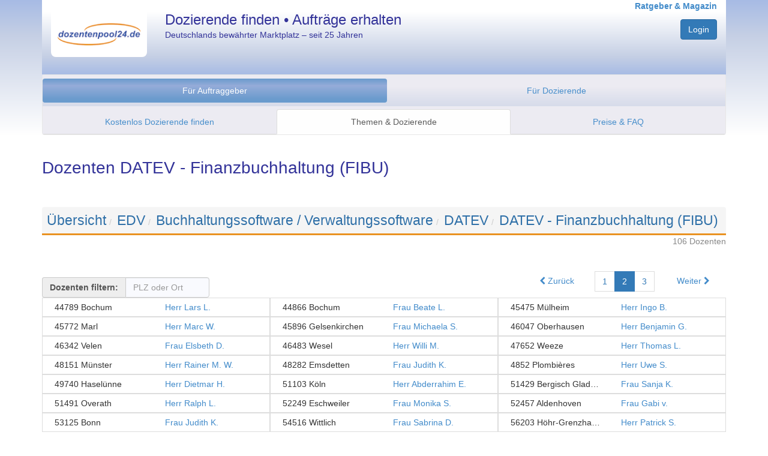

--- FILE ---
content_type: text/html; charset=utf-8
request_url: https://www.dozentenpool24.de/dozent/Dozenten-DATEV-Finanzbuchhaltung-FIBU/2310?start=51
body_size: 10942
content:
<!DOCTYPE html>
<html>

    


<head once="True">
        <meta http-equiv="Content-Type" content="text/html; charset=utf-8">
        <meta http-equiv="content-language" content="de">
        <meta name="viewport" content="width=device-width, initial-scale=1.0">
        <meta name="google-site-verification" content="gL6fwBI4K3sb3rYsTLZqfVDRA0XNcLJkPY-DOLQhFw8">
        <script type="text/javascript">
        window.dp24 = window.dp24 || {};
        window.dp24.usertype = null;
        window.dp24.userid = null;
    </script>
        <link href="/static/3rd-party/bootstrap-3.3.7/css/bootstrap.min.css" rel="stylesheet" type="text/css">
        <link href="/static/shared/bootstrap-dp24.css?v=287d0cdb" rel="stylesheet" type="text/css">
        <script src="/static/3rd-party/jquery-3.2.1/jquery-3.2.1.min.js"></script>
        <script src="/static/3rd-party/bootstrap-3.3.7/js/bootstrap.min.js"></script>
        <script type="text/javascript" src="https://app.rybbit.io/api/script.js" data-site-id="94c1e80da404"></script>
    <meta name="description" content="106 Dozenten für DATEV - Finanzbuchhaltung (FIBU) • Jetzt kostenlos anmelden &amp; Dozenten oder Jobs finden!">
    <link rel="canonical" href="https://www.dozentenpool24.de/dozent/Dozenten-DATEV-Finanzbuchhaltung-FIBU/2310?start=51">
    <title>Dozenten DATEV - Finanzbuchhaltung (FIBU) • dozentenpool24</title>
    <link rel="prev" href="https://www.dozentenpool24.de/dozent/Dozenten-DATEV-Finanzbuchhaltung-FIBU/2310">
    <link rel="next" href="https://www.dozentenpool24.de/dozent/Dozenten-DATEV-Finanzbuchhaltung-FIBU/2310?start=102">
            <script type="text/javascript">
        window.dp24 = window.dp24 || {};
        dp24.analytics = dp24.analytics || {};
        dp24.analytics.analyticsUID = "G-VL4ZP005XW";
        dp24.analytics.measurementEndpoint = '/analytics';
    </script><script src="/analytics/js" type="text/javascript"></script>
        <script type="text/javascript">jQuery.noConflict();</script><script src="/static/3rd-party/lodash-4.17.4/lodash.min.js?v=287d0cdb" type="text/javascript"></script><script src="/static/3rd-party/backbonejs-1.4.0/backbone-min.js?v=287d0cdb" type="text/javascript"></script><script src="/static/3rd-party/klass.4364127fec.min.js?v=287d0cdb" type="text/javascript"></script><script src="/static/shared/logging.js?v=287d0cdb" type="text/javascript"></script><script src="/static/shared/dp24-view.js?v=287d0cdb" type="text/javascript"></script><script src="/static/3rd-party/handlebars-4.0.10/handlebars.min.js?v=287d0cdb" type="text/javascript"></script><script src="/static/3rd-party/url-search-params-0.10.0/url-search-params.js?v=287d0cdb" type="text/javascript"></script><script src="/static/javascript/dp24_utils.js?v=287d0cdb" type="text/javascript"></script><script src="/static/javascript/controllers/public-dozentenlisting.js?v=287d0cdb" type="text/javascript"></script><script type="text/javascript">dp24.dozentenlisting.embedded_data = [{"name": "Herr Lars L.", "adressen": ["44789 Bochum"], "weiblich": false, "url_profilbild": "https://www.dozentenpool24.de/profilbild/23731.jpg", "url_profil": "https://www.dozentenpool24.de/dozentenprofil/Dozent-Lars-L/23731", "id": 23731, "job_title": null}, {"name": "Frau Beate L.", "adressen": ["44866 Bochum"], "weiblich": true, "url_profilbild": "https://www.dozentenpool24.de/profilbild/16150.jpg", "url_profil": "https://www.dozentenpool24.de/dozentenprofil/Dozentin-Beate-L/16150", "id": 16150, "job_title": null}, {"name": "Herr Ingo B.", "adressen": ["45475 M\u00fclheim"], "weiblich": false, "url_profilbild": "https://www.dozentenpool24.de/profilbild/35010.jpg", "url_profil": "https://www.dozentenpool24.de/dozentenprofil/Dozent-Ingo-B/35010", "id": 35010, "job_title": null}, {"name": "Herr Marc W.", "adressen": ["45772 Marl"], "weiblich": false, "url_profilbild": "https://www.dozentenpool24.de/profilbild/31459.jpg", "url_profil": "https://www.dozentenpool24.de/dozentenprofil/Dozent-Marc-W/31459", "id": 31459, "job_title": null}, {"name": "Frau Michaela S.", "adressen": ["45896 Gelsenkirchen"], "weiblich": true, "url_profilbild": null, "url_profil": "https://www.dozentenpool24.de/dozentenprofil/Dozentin-Michaela-S/29862", "id": 29862, "job_title": null}, {"name": "Herr Benjamin G.", "adressen": ["46047 Oberhausen"], "weiblich": false, "url_profilbild": "https://www.dozentenpool24.de/profilbild/30919.jpg", "url_profil": "https://www.dozentenpool24.de/dozentenprofil/Dozent-Benjamin-G/30919", "id": 30919, "job_title": null}, {"name": "Frau Elsbeth D.", "adressen": ["46342 Velen"], "weiblich": true, "url_profilbild": null, "url_profil": "https://www.dozentenpool24.de/dozentenprofil/Dozentin-Elsbeth-D/7526", "id": 7526, "job_title": null}, {"name": "Herr Willi M.", "adressen": ["46483 Wesel", "66851 Oberarnbach"], "weiblich": false, "url_profilbild": "https://www.dozentenpool24.de/profilbild/4972.jpg", "url_profil": "https://www.dozentenpool24.de/dozentenprofil/Dozent-Willi-M/4972", "id": 4972, "job_title": null}, {"name": "Herr Thomas L.", "adressen": ["47652 Weeze"], "weiblich": false, "url_profilbild": "https://www.dozentenpool24.de/profilbild/18069.jpg", "url_profil": "https://www.dozentenpool24.de/dozentenprofil/Dozent-Thomas-L/18069", "id": 18069, "job_title": null}, {"name": "Herr Rainer M. W.", "adressen": ["48151 M\u00fcnster"], "weiblich": false, "url_profilbild": "https://www.dozentenpool24.de/profilbild/10094.jpg", "url_profil": "https://www.dozentenpool24.de/dozentenprofil/Dozent-Rainer-M-W/10094", "id": 10094, "job_title": null}, {"name": "Frau Judith K.", "adressen": ["48282 Emsdetten"], "weiblich": true, "url_profilbild": null, "url_profil": "https://www.dozentenpool24.de/dozentenprofil/Dozentin-Judith-K/14134", "id": 14134, "job_title": null}, {"name": "Herr Uwe S.", "adressen": ["4852 Plombi\u00e8res"], "weiblich": false, "url_profilbild": null, "url_profil": "https://www.dozentenpool24.de/dozentenprofil/Dozent-Uwe-S/9780", "id": 9780, "job_title": null}, {"name": "Herr Dietmar H.", "adressen": ["49740 Hasel\u00fcnne"], "weiblich": false, "url_profilbild": "https://www.dozentenpool24.de/profilbild/34793.jpg", "url_profil": "https://www.dozentenpool24.de/dozentenprofil/Dozent-Dietmar-H/34793", "id": 34793, "job_title": null}, {"name": "Herr Abderrahim E.", "adressen": ["51103 K\u00f6ln"], "weiblich": false, "url_profilbild": null, "url_profil": "https://www.dozentenpool24.de/dozentenprofil/Dozent-Abderrahim-E/26849", "id": 26849, "job_title": null}, {"name": "Frau Sanja K.", "adressen": ["51429 Bergisch Gladbach"], "weiblich": true, "url_profilbild": "https://www.dozentenpool24.de/profilbild/18736.jpg", "url_profil": "https://www.dozentenpool24.de/dozentenprofil/Dozentin-Sanja-K/18736", "id": 18736, "job_title": null}, {"name": "Herr Ralph L.", "adressen": ["51491 Overath"], "weiblich": false, "url_profilbild": null, "url_profil": "https://www.dozentenpool24.de/dozentenprofil/Dozent-Ralph-L/22163", "id": 22163, "job_title": null}, {"name": "Frau Monika S.", "adressen": ["52249 Eschweiler"], "weiblich": true, "url_profilbild": null, "url_profil": "https://www.dozentenpool24.de/dozentenprofil/Dozentin-Monika-S/23088", "id": 23088, "job_title": null}, {"name": "Frau Gabi v.", "adressen": ["52457 Aldenhoven"], "weiblich": true, "url_profilbild": null, "url_profil": "https://www.dozentenpool24.de/dozentenprofil/Dozentin-Gabi-v/15714", "id": 15714, "job_title": null}, {"name": "Frau Judith K.", "adressen": ["53125 Bonn"], "weiblich": true, "url_profilbild": null, "url_profil": "https://www.dozentenpool24.de/dozentenprofil/Dozentin-Judith-K/20415", "id": 20415, "job_title": null}, {"name": "Frau Sabrina D.", "adressen": ["54516 Wittlich"], "weiblich": true, "url_profilbild": null, "url_profil": "https://www.dozentenpool24.de/dozentenprofil/Dozentin-Sabrina-D/34061", "id": 34061, "job_title": null}, {"name": "Herr Patrick S.", "adressen": ["56203 H\u00f6hr-Grenzhausen"], "weiblich": false, "url_profilbild": "https://www.dozentenpool24.de/profilbild/27096.jpg", "url_profil": "https://www.dozentenpool24.de/dozentenprofil/Dozent-Patrick-S/27096", "id": 27096, "job_title": null}, {"name": "Herr Christian F.", "adressen": ["56323 Waldesch"], "weiblich": false, "url_profilbild": "https://www.dozentenpool24.de/profilbild/10050.jpg", "url_profil": "https://www.dozentenpool24.de/dozentenprofil/Dozent-Christian-F/10050", "id": 10050, "job_title": null}, {"name": "Herr Heinz-Dieter K.", "adressen": ["56332 Dieblich"], "weiblich": false, "url_profilbild": "https://www.dozentenpool24.de/profilbild/18892.jpg", "url_profil": "https://www.dozentenpool24.de/dozentenprofil/Dozent-Heinz-Dieter-K/18892", "id": 18892, "job_title": null}, {"name": "Herr Frank K.", "adressen": ["57074 Siegen"], "weiblich": false, "url_profilbild": null, "url_profil": "https://www.dozentenpool24.de/dozentenprofil/Dozent-Frank-K/35103", "id": 35103, "job_title": null}, {"name": "Herr Wilfred L.", "adressen": ["58256 Ennepetal"], "weiblich": false, "url_profilbild": null, "url_profil": "https://www.dozentenpool24.de/dozentenprofil/Dozent-Wilfred-L/8579", "id": 8579, "job_title": null}, {"name": "Herr Wolfgang N.", "adressen": ["58313 Herdecke"], "weiblich": false, "url_profilbild": null, "url_profil": "https://www.dozentenpool24.de/dozentenprofil/Dozent-Wolfgang-N/19123", "id": 19123, "job_title": null}, {"name": "Frau Sigrid L.", "adressen": ["58313 Herdecke"], "weiblich": true, "url_profilbild": "https://www.dozentenpool24.de/profilbild/34425.jpg", "url_profil": "https://www.dozentenpool24.de/dozentenprofil/Dozentin-Sigrid-L/34425", "id": 34425, "job_title": null}, {"name": "Herr Berthold L.", "adressen": ["59379 Selm-Bork"], "weiblich": false, "url_profilbild": null, "url_profil": "https://www.dozentenpool24.de/dozentenprofil/Dozent-Berthold-L/13657", "id": 13657, "job_title": null}, {"name": "Herr Eberhard R.", "adressen": ["59555 Lippstadt"], "weiblich": false, "url_profilbild": null, "url_profil": "https://www.dozentenpool24.de/dozentenprofil/Dozent-Eberhard-R/35820", "id": 35820, "job_title": null}, {"name": "Herr Michael J M.", "adressen": ["66130 Saarbr\u00fccken"], "weiblich": false, "url_profilbild": null, "url_profil": "https://www.dozentenpool24.de/dozentenprofil/Dozent-Michael-J-M/17138", "id": 17138, "job_title": null}, {"name": "Herr Rainer B.", "adressen": ["66131 Saarbr\u00fccken"], "weiblich": false, "url_profilbild": null, "url_profil": "https://www.dozentenpool24.de/dozentenprofil/Dozent-Rainer-B/18829", "id": 18829, "job_title": null}, {"name": "Herr Andreas Friedrich Peter K.", "adressen": ["72202 Nagold"], "weiblich": false, "url_profilbild": "https://www.dozentenpool24.de/profilbild/27053.jpg", "url_profil": "https://www.dozentenpool24.de/dozentenprofil/Dozent-Andreas-Friedrich-Peter-K/27053", "id": 27053, "job_title": null}, {"name": "Herr Wolfgang F.", "adressen": ["75175 Pforzheim"], "weiblich": false, "url_profilbild": null, "url_profil": "https://www.dozentenpool24.de/dozentenprofil/Dozent-Wolfgang-F/24061", "id": 24061, "job_title": null}, {"name": "Herr Andreas L.", "adressen": ["76227 Karlsruhe"], "weiblich": false, "url_profilbild": "https://www.dozentenpool24.de/profilbild/3312.jpg", "url_profil": "https://www.dozentenpool24.de/dozentenprofil/Dozent-Andreas-L/3312", "id": 3312, "job_title": null}, {"name": "Herr Friedrich L.", "adressen": ["76227 Karlsuhe"], "weiblich": false, "url_profilbild": "https://www.dozentenpool24.de/profilbild/13856.jpg", "url_profil": "https://www.dozentenpool24.de/dozentenprofil/Dozent-Friedrich-L/13856", "id": 13856, "job_title": null}, {"name": "Herr Alexander B.", "adressen": ["76532 Baden-Baden"], "weiblich": false, "url_profilbild": "https://www.dozentenpool24.de/profilbild/13317.jpg", "url_profil": "https://www.dozentenpool24.de/dozentenprofil/Dozent-Alexander-B/13317", "id": 13317, "job_title": null}, {"name": "Herr Andreas S.", "adressen": ["76706 Dettenheim"], "weiblich": false, "url_profilbild": null, "url_profil": "https://www.dozentenpool24.de/dozentenprofil/Dozent-Andreas-S/11328", "id": 11328, "job_title": null}, {"name": "Herr Michael S.", "adressen": ["76773 Kuhardt"], "weiblich": false, "url_profilbild": "https://www.dozentenpool24.de/profilbild/2630.jpg", "url_profil": "https://www.dozentenpool24.de/dozentenprofil/Dozent-Michael-S/2630", "id": 2630, "job_title": null}, {"name": "Herr Rainer F.", "adressen": ["77855 Achern"], "weiblich": false, "url_profilbild": "https://www.dozentenpool24.de/profilbild/8360.jpg", "url_profil": "https://www.dozentenpool24.de/dozentenprofil/Dozent-Rainer-F/8360", "id": 8360, "job_title": null}, {"name": "Herr Martin M.", "adressen": ["79106 Freiburg"], "weiblich": false, "url_profilbild": "https://www.dozentenpool24.de/profilbild/3178.jpg", "url_profil": "https://www.dozentenpool24.de/dozentenprofil/Dozent-Martin-M/3178", "id": 3178, "job_title": null}, {"name": "Herr Maximilian D.", "adressen": ["80337 M\u00fcnchen"], "weiblich": false, "url_profilbild": null, "url_profil": "https://www.dozentenpool24.de/dozentenprofil/Dozent-Maximilian-D/39541", "id": 39541, "job_title": null}, {"name": "Herr Sami S.", "adressen": ["80997 M\u00fcnchen"], "weiblich": false, "url_profilbild": "https://www.dozentenpool24.de/profilbild/9838.jpg", "url_profil": "https://www.dozentenpool24.de/dozentenprofil/Dozent-Sami-S/9838", "id": 9838, "job_title": null}, {"name": "Herr Bernhard S.", "adressen": ["84137 Vilsbiburg"], "weiblich": false, "url_profilbild": null, "url_profil": "https://www.dozentenpool24.de/dozentenprofil/Dozent-Bernhard-S/23811", "id": 23811, "job_title": null}, {"name": "Frau Ursula M.", "adressen": ["86845 Gro\u00dfaitingen"], "weiblich": true, "url_profilbild": "https://www.dozentenpool24.de/profilbild/35709.jpg", "url_profil": "https://www.dozentenpool24.de/dozentenprofil/Dozentin-Ursula-M/35709", "id": 35709, "job_title": null}, {"name": "Herr Michael M.", "adressen": ["86956 Schongau"], "weiblich": false, "url_profilbild": "https://www.dozentenpool24.de/profilbild/25826.jpg", "url_profil": "https://www.dozentenpool24.de/dozentenprofil/Dozent-Michael-M/25826", "id": 25826, "job_title": null}, {"name": "Herr Klaus W.", "adressen": ["89312 G\u00fcnzburg"], "weiblich": false, "url_profilbild": "https://www.dozentenpool24.de/profilbild/33919.jpg", "url_profil": "https://www.dozentenpool24.de/dozentenprofil/Dozent-Klaus-W/33919", "id": 33919, "job_title": null}, {"name": "Frau Birgit M.", "adressen": ["90571 Schwaig"], "weiblich": true, "url_profilbild": null, "url_profil": "https://www.dozentenpool24.de/dozentenprofil/Dozentin-Birgit-M/24799", "id": 24799, "job_title": null}, {"name": "Herr Erich R.", "adressen": ["94036 Passau"], "weiblich": false, "url_profilbild": null, "url_profil": "https://www.dozentenpool24.de/dozentenprofil/Dozent-Erich-R/31095", "id": 31095, "job_title": null}, {"name": "Frau Agnes G.", "adressen": ["94327 Bogen"], "weiblich": true, "url_profilbild": null, "url_profil": "https://www.dozentenpool24.de/dozentenprofil/Dozentin-Agnes-G/39567", "id": 39567, "job_title": null}, {"name": "Herr Roland M.", "adressen": ["96152 Burghaslach"], "weiblich": false, "url_profilbild": "https://www.dozentenpool24.de/profilbild/14336.jpg", "url_profil": "https://www.dozentenpool24.de/dozentenprofil/Dozent-Roland-M/14336", "id": 14336, "job_title": null}, {"name": "Herr Wilhelm S.", "adressen": ["97509 Kolitzheim"], "weiblich": false, "url_profilbild": "https://www.dozentenpool24.de/profilbild/2209.jpg", "url_profil": "https://www.dozentenpool24.de/dozentenprofil/Dozent-Wilhelm-S/2209", "id": 2209, "job_title": null}];</script><script type="text/javascript">jQuery(document).ready(function() {
        dp24.dozentenlisting.page = new dp24.dozentenlisting.Page({});
        dp24.dozentenlisting.page.initPage();
    });
</script>
        <link href="/static/3rd-party/font-awesome-4.7.0/css/font-awesome.min.css?v=287d0cdb" rel="stylesheet" type="text/css"></link>
            <script>
                jQuery(document).ready(function() {
                    jQuery('input[name="is_js_enabled"]').val('True');
                    jQuery("[data-toggle=popover]").popover({html:true});
				});
			</script>
	</head>
<body once="True" class="production">
        <div id="wrap">
            <div id="head" class="container-fluid">
                <div class="container">
                    <div class="row header hidden-print">
                        <div class="col-xs-4 col-sm-3 col-md-2" style="margin-top:20px;">
                            <a href="/" title=""><img src="/static/images/dp24_logo.png" alt="dp24" style="border-radius: 0 0 8px 8px; width: 100%; height: auto;"></a>
                        </div>
                        <div class="col-sm-5  hidden-xs hp_titel">
                            Dozierende finden • Aufträge erhalten
                            <p style="font-size: 0.6em; font-weight: normal; margin-top: 5px;">Deutschlands bewährter Marktplatz – seit 25 Jahren</p>
                        </div>
                        <div class="col-xs-8 col-sm-4 col-md-5 text-right">
                            <a style="margin-top:6px; font-size: 14px; font-weight: bold;" href="https://www.dozentenpool24.de/info/" target="_self" title="Informationen und Ratgeber für Dozenten und Auftraggeber">Ratgeber &amp; Magazin</a>
                                    <input type="hidden" name="is_js_enabled" value="false">
                                    <div class="form-group text-right" style="margin-top:12px">
                                        <div>
                                        <div>
                                            <a class="btn dp24-btn-primary" href="/do_login" title="Zum persönlichen Nutzerbereich">Login</a>
                                        </div>
                                        </div>
									</div>
                        </div>
                    </div>
                    
<div class="" style="">
  <div class="navbar navbar-default">
      <div class="navbar-header">
          <button type="button" class="navbar-toggle" data-toggle="collapse" data-target="#navbar-collapse-menu" aria-expanded="false">
              <span class="sr-only">Navigation ein-/ausblenden</span>
              <span class="icon-bar"></span>
              <span class="icon-bar"></span>
              <span class="icon-bar"></span>
          </button>
      </div>
          <div class="dp24-tab-container navbar-collapse collapse" id="navbar-collapse-menu">
              <div class="row menue hidden-print">
<div style="margin:6px 0;">
<ul class="nav nav-pills nav-justified">
  <li class="active selected">
    <a href="/neue_anfrage_eingeben" title="Alle Services und Informationen für Unternehmen und Bildungsträger." class="">Für Auftraggeber</a>
  </li>
  <li>
  <a href="/dozenten_registrieren" title="Informationen zur Registrierung, Auftragssuche und Ihren Konditionen.">Für Dozierende</a></li>
</ul>
</div>
<div class="row menue2 hidden-print">
  <ul class="nav nav-tabs nav-justified">
    <li>
      <a href="/neue_anfrage_eingeben" title="Starten Sie hier Ihre unverbindliche &amp; kostenlose Anfrage.">Kostenlos Dozierende finden</a></li>
    <li class="active selected">
      <a href="/thema/?fuer_dozenten=0" title="Durchstöbern Sie unsere Fachthemen und finden Sie darin passende Experten.">Themen &amp; Dozierende</a></li>
    <li>
      <a href="/fuer_bildungstraeger_konditionen" title="Warum unser Service für Auftraggeber kostenlos ist.">Preise &amp; FAQ</a></li>
  </ul>
</div>
              </div>
          </div>
  </div>
</div>

				</div> <!-- /.container -->
			</div> <!-- /.head -->
			<div class="container" id="content">
    <h1>Dozenten DATEV - Finanzbuchhaltung (FIBU)</h1>
    <br>
    <!-- Breadcrump  -->
    <ol class="breadcrumb dp24-thema-breadcrumb">
      <li><a href="https://www.dozentenpool24.de/thema/ " class="no_underline dp24-thema-breadcrumb-eintrag">Übersicht</a></li><li><a href="https://www.dozentenpool24.de/thema/EDV/3?pfad=1 " class="no_underline dp24-thema-breadcrumb-eintrag">EDV</a></li><li><a href="https://www.dozentenpool24.de/thema/Kaufmannische-Software-Management-und-Planungssoftware/30?pfad=1-3 " class="no_underline dp24-thema-breadcrumb-eintrag">Buchhaltungssoftware / Verwaltungssoftware</a></li><li><a href="https://www.dozentenpool24.de/thema/DATEV/25416?pfad=1-3-30 " class="no_underline dp24-thema-breadcrumb-eintrag">DATEV</a></li><li><a href="https://www.dozentenpool24.de/dozent/Dozenten-DATEV-Finanzbuchhaltung-FIBU/2310?pfad=1-3-30-25416 " class="no_underline dp24-thema-breadcrumb-eintrag">DATEV - Finanzbuchhaltung (FIBU)</a></li>
    </ol>
    <div class="pull-right">
      <div style="color: #888;">
        106 Dozenten
      </div>
    </div>
    <br><br>
    <div class="pull-right" style="margin-top:15px">
      <nav class="paginator">
	<ul class="pagination">
		<li class="paginator-prev">
			<span>
				<a href="https://www.dozentenpool24.de/dozent/Dozenten-DATEV-Finanzbuchhaltung-FIBU/2310"><i class="fa fa-chevron-left" aria-hidden="true"></i> Zurück</a>
			</span>
		</li>
		<li class="paginator-nr ">
			<a href="https://www.dozentenpool24.de/dozent/Dozenten-DATEV-Finanzbuchhaltung-FIBU/2310">1</a>
		</li><li class="paginator-nr active">
			<a href="https://www.dozentenpool24.de/dozent/Dozenten-DATEV-Finanzbuchhaltung-FIBU/2310?start=51">2</a>
		</li><li class="paginator-nr ">
			<a href="https://www.dozentenpool24.de/dozent/Dozenten-DATEV-Finanzbuchhaltung-FIBU/2310?start=102">3</a>
		</li>
		<li class="paginator-next">
			<span>
				<a href="https://www.dozentenpool24.de/dozent/Dozenten-DATEV-Finanzbuchhaltung-FIBU/2310?start=102">Weiter <i class="fa fa-chevron-right" aria-hidden="true"></i></a>
			</span>
		</li>
	</ul>
	<div class="jstemplate" style="display: none;">
		<li class="paginator-nr"><a data-page-number="{{ nr }}" href="#">{{ nr }}</a></li>
	</div>
</nav>
    </div>
    <div class="dozentenfilter input-group" style="margin-top:30px;">
      <span class="input-group-addon" id="einfaches-addon1" style="font-weight:bold;">Dozenten filtern:</span>
      <input class="form-control" type="text" name="search" placeholder="PLZ oder Ort" autocomplete="off">
    </div>
    <div id="dozentenliste" data-fetch-url="https://www.dozentenpool24.de/dozentenlisting_json/2310">
      <div class="jstemplate" style="display: none;">
        <div class="Card_StandardD_Grid ansicht_abgeschnitten col-md-4 col-sm-6 listItem">
          <div class="col-xs-6">
            <div>
              {{adresse}}
            </div>
          </div>
          <div class="col-xs-6">
            <a rel="nofollow" href="{{ url_profil }}" target="_blank">{{ name }}</a>
            <br><small>{{ job_title }}</small>
          </div>
          <a class="Card-clickArea" rel="nofollow" href="{{ url_profil }}">
            {{ name }} - {{#each adressen}}<span>{{this}}</span> {{/each}}
          </a>
        </div>
      </div>
      <div class="Container_StandardD_Grid listContainer">
        <div class="Card_StandardD_Grid ansicht_abgeschnitten col-md-4 col-sm-6 listItem" data-prerendered="true">
          <div class="col-xs-6">
            <div title="44789 Bochum">44789 Bochum</div>
          </div>
          <div class="col-xs-6">
            <a href="https://www.dozentenpool24.de/dozentenprofil/Dozent-Lars-L/23731" title="Dozent anzeigen" target="_blank">Herr Lars L. </a>
            <br><small></small>
          </div>
          <a class="Card-clickArea" href="https://www.dozentenpool24.de/dozentenprofil/Dozent-Lars-L/23731" title="Dozent Herr Lars L. anzeigen">
            Herr Lars L. - <span> 44789 Bochum </span>
          </a>
          <script type="application/ld+json">{"name": "Lars L.", "gender": "Male", "image": "https://www.dozentenpool24.de/profilbild/23731.jpg", "familyName": "L.", "@context": "http://www.schema.org", "givenName": "Lars", "homeLocation": {"@type": "Place", "address": "44789 Bochum"}, "@type": "person"}</script>
        </div><div class="Card_StandardD_Grid ansicht_abgeschnitten col-md-4 col-sm-6 listItem" data-prerendered="true">
          <div class="col-xs-6">
            <div title="44866 Bochum">44866 Bochum</div>
          </div>
          <div class="col-xs-6">
            <a href="https://www.dozentenpool24.de/dozentenprofil/Dozentin-Beate-L/16150" title="Dozent anzeigen" target="_blank">Frau Beate L. </a>
            <br><small></small>
          </div>
          <a class="Card-clickArea" href="https://www.dozentenpool24.de/dozentenprofil/Dozentin-Beate-L/16150" title="Dozent Frau Beate L. anzeigen">
            Frau Beate L. - <span> 44866 Bochum </span>
          </a>
          <script type="application/ld+json">{"name": "Beate L.", "gender": "Female", "image": "https://www.dozentenpool24.de/profilbild/16150.jpg", "familyName": "L.", "@context": "http://www.schema.org", "givenName": "Beate", "homeLocation": {"@type": "Place", "address": "44866 Bochum"}, "@type": "person"}</script>
        </div><div class="Card_StandardD_Grid ansicht_abgeschnitten col-md-4 col-sm-6 listItem" data-prerendered="true">
          <div class="col-xs-6">
            <div title="45475 Mülheim">45475 Mülheim</div>
          </div>
          <div class="col-xs-6">
            <a href="https://www.dozentenpool24.de/dozentenprofil/Dozent-Ingo-B/35010" title="Dozent anzeigen" target="_blank">Herr Ingo B. </a>
            <br><small></small>
          </div>
          <a class="Card-clickArea" href="https://www.dozentenpool24.de/dozentenprofil/Dozent-Ingo-B/35010" title="Dozent Herr Ingo B. anzeigen">
            Herr Ingo B. - <span> 45475 Mülheim </span>
          </a>
          <script type="application/ld+json">{"name": "Ingo B.", "gender": "Male", "image": "https://www.dozentenpool24.de/profilbild/35010.jpg", "familyName": "B.", "@context": "http://www.schema.org", "givenName": "Ingo", "homeLocation": {"@type": "Place", "address": "45475 M\u00fclheim"}, "@type": "person"}</script>
        </div><div class="Card_StandardD_Grid ansicht_abgeschnitten col-md-4 col-sm-6 listItem" data-prerendered="true">
          <div class="col-xs-6">
            <div title="45772 Marl">45772 Marl</div>
          </div>
          <div class="col-xs-6">
            <a href="https://www.dozentenpool24.de/dozentenprofil/Dozent-Marc-W/31459" title="Dozent anzeigen" target="_blank">Herr Marc W. </a>
            <br><small></small>
          </div>
          <a class="Card-clickArea" href="https://www.dozentenpool24.de/dozentenprofil/Dozent-Marc-W/31459" title="Dozent Herr Marc W. anzeigen">
            Herr Marc W. - <span> 45772 Marl </span>
          </a>
          <script type="application/ld+json">{"name": "Marc W.", "gender": "Male", "image": "https://www.dozentenpool24.de/profilbild/31459.jpg", "familyName": "W.", "@context": "http://www.schema.org", "givenName": "Marc", "homeLocation": {"@type": "Place", "address": "45772 Marl"}, "@type": "person"}</script>
        </div><div class="Card_StandardD_Grid ansicht_abgeschnitten col-md-4 col-sm-6 listItem" data-prerendered="true">
          <div class="col-xs-6">
            <div title="45896 Gelsenkirchen">45896 Gelsenkirchen</div>
          </div>
          <div class="col-xs-6">
            <a href="https://www.dozentenpool24.de/dozentenprofil/Dozentin-Michaela-S/29862" title="Dozent anzeigen" target="_blank">Frau Michaela S. </a>
            <br><small></small>
          </div>
          <a class="Card-clickArea" href="https://www.dozentenpool24.de/dozentenprofil/Dozentin-Michaela-S/29862" title="Dozent Frau Michaela S. anzeigen">
            Frau Michaela S. - <span> 45896 Gelsenkirchen </span>
          </a>
          <script type="application/ld+json">{"name": "Michaela S.", "gender": "Female", "familyName": "S.", "@context": "http://www.schema.org", "givenName": "Michaela", "homeLocation": {"@type": "Place", "address": "45896 Gelsenkirchen"}, "@type": "person"}</script>
        </div><div class="Card_StandardD_Grid ansicht_abgeschnitten col-md-4 col-sm-6 listItem" data-prerendered="true">
          <div class="col-xs-6">
            <div title="46047 Oberhausen">46047 Oberhausen</div>
          </div>
          <div class="col-xs-6">
            <a href="https://www.dozentenpool24.de/dozentenprofil/Dozent-Benjamin-G/30919" title="Dozent anzeigen" target="_blank">Herr Benjamin G. </a>
            <br><small></small>
          </div>
          <a class="Card-clickArea" href="https://www.dozentenpool24.de/dozentenprofil/Dozent-Benjamin-G/30919" title="Dozent Herr Benjamin G. anzeigen">
            Herr Benjamin G. - <span> 46047 Oberhausen </span>
          </a>
          <script type="application/ld+json">{"name": "Benjamin G.", "gender": "Male", "image": "https://www.dozentenpool24.de/profilbild/30919.jpg", "familyName": "G.", "@context": "http://www.schema.org", "givenName": "Benjamin", "homeLocation": {"@type": "Place", "address": "46047 Oberhausen"}, "@type": "person"}</script>
        </div><div class="Card_StandardD_Grid ansicht_abgeschnitten col-md-4 col-sm-6 listItem" data-prerendered="true">
          <div class="col-xs-6">
            <div title="46342 Velen">46342 Velen</div>
          </div>
          <div class="col-xs-6">
            <a href="https://www.dozentenpool24.de/dozentenprofil/Dozentin-Elsbeth-D/7526" title="Dozent anzeigen" target="_blank">Frau Elsbeth D. </a>
            <br><small></small>
          </div>
          <a class="Card-clickArea" href="https://www.dozentenpool24.de/dozentenprofil/Dozentin-Elsbeth-D/7526" title="Dozent Frau Elsbeth D. anzeigen">
            Frau Elsbeth D. - <span> 46342 Velen </span>
          </a>
          <script type="application/ld+json">{"name": "Elsbeth D.", "gender": "Female", "familyName": "D.", "@context": "http://www.schema.org", "givenName": "Elsbeth", "homeLocation": {"@type": "Place", "address": "46342 Velen"}, "@type": "person"}</script>
        </div><div class="Card_StandardD_Grid ansicht_abgeschnitten col-md-4 col-sm-6 listItem" data-prerendered="true">
          <div class="col-xs-6">
            <div title="46483 Wesel">46483 Wesel</div>
          </div>
          <div class="col-xs-6">
            <a href="https://www.dozentenpool24.de/dozentenprofil/Dozent-Willi-M/4972" title="Dozent anzeigen" target="_blank">Herr Willi M. </a>
            <br><small></small>
          </div>
          <a class="Card-clickArea" href="https://www.dozentenpool24.de/dozentenprofil/Dozent-Willi-M/4972" title="Dozent Herr Willi M. anzeigen">
            Herr Willi M. - <span> 46483 Wesel </span><span> 66851 Oberarnbach </span>
          </a>
          <script type="application/ld+json">{"name": "Willi M.", "gender": "Male", "image": "https://www.dozentenpool24.de/profilbild/4972.jpg", "familyName": "M.", "@context": "http://www.schema.org", "givenName": "Willi", "homeLocation": {"@type": "Place", "address": "66851 Oberarnbach"}, "@type": "person"}</script>
        </div><div class="Card_StandardD_Grid ansicht_abgeschnitten col-md-4 col-sm-6 listItem" data-prerendered="true">
          <div class="col-xs-6">
            <div title="47652 Weeze">47652 Weeze</div>
          </div>
          <div class="col-xs-6">
            <a href="https://www.dozentenpool24.de/dozentenprofil/Dozent-Thomas-L/18069" title="Dozent anzeigen" target="_blank">Herr Thomas L. </a>
            <br><small></small>
          </div>
          <a class="Card-clickArea" href="https://www.dozentenpool24.de/dozentenprofil/Dozent-Thomas-L/18069" title="Dozent Herr Thomas L. anzeigen">
            Herr Thomas L. - <span> 47652 Weeze </span>
          </a>
          <script type="application/ld+json">{"name": "Thomas L.", "gender": "Male", "image": "https://www.dozentenpool24.de/profilbild/18069.jpg", "familyName": "L.", "@context": "http://www.schema.org", "givenName": "Thomas", "homeLocation": {"@type": "Place", "address": "47652 Weeze"}, "@type": "person"}</script>
        </div><div class="Card_StandardD_Grid ansicht_abgeschnitten col-md-4 col-sm-6 listItem" data-prerendered="true">
          <div class="col-xs-6">
            <div title="48151 Münster">48151 Münster</div>
          </div>
          <div class="col-xs-6">
            <a href="https://www.dozentenpool24.de/dozentenprofil/Dozent-Rainer-M-W/10094" title="Dozent anzeigen" target="_blank">Herr Rainer M. W. </a>
            <br><small></small>
          </div>
          <a class="Card-clickArea" href="https://www.dozentenpool24.de/dozentenprofil/Dozent-Rainer-M-W/10094" title="Dozent Herr Rainer M. W. anzeigen">
            Herr Rainer M. W. - <span> 48151 Münster </span>
          </a>
          <script type="application/ld+json">{"name": "Rainer M. W.", "gender": "Male", "image": "https://www.dozentenpool24.de/profilbild/10094.jpg", "familyName": "W.", "@context": "http://www.schema.org", "givenName": "Rainer M.", "homeLocation": {"@type": "Place", "address": "48151 M\u00fcnster"}, "@type": "person"}</script>
        </div><div class="Card_StandardD_Grid ansicht_abgeschnitten col-md-4 col-sm-6 listItem" data-prerendered="true">
          <div class="col-xs-6">
            <div title="48282 Emsdetten">48282 Emsdetten</div>
          </div>
          <div class="col-xs-6">
            <a href="https://www.dozentenpool24.de/dozentenprofil/Dozentin-Judith-K/14134" title="Dozent anzeigen" target="_blank">Frau Judith K. </a>
            <br><small></small>
          </div>
          <a class="Card-clickArea" href="https://www.dozentenpool24.de/dozentenprofil/Dozentin-Judith-K/14134" title="Dozent Frau Judith K. anzeigen">
            Frau Judith K. - <span> 48282 Emsdetten </span>
          </a>
          <script type="application/ld+json">{"name": "Judith K.", "gender": "Female", "familyName": "K.", "@context": "http://www.schema.org", "givenName": "Judith", "homeLocation": {"@type": "Place", "address": "48282 Emsdetten"}, "@type": "person"}</script>
        </div><div class="Card_StandardD_Grid ansicht_abgeschnitten col-md-4 col-sm-6 listItem" data-prerendered="true">
          <div class="col-xs-6">
            <div title="4852 Plombières">4852 Plombières</div>
          </div>
          <div class="col-xs-6">
            <a href="https://www.dozentenpool24.de/dozentenprofil/Dozent-Uwe-S/9780" title="Dozent anzeigen" target="_blank">Herr Uwe S. </a>
            <br><small></small>
          </div>
          <a class="Card-clickArea" href="https://www.dozentenpool24.de/dozentenprofil/Dozent-Uwe-S/9780" title="Dozent Herr Uwe S. anzeigen">
            Herr Uwe S. - <span> 4852 Plombières </span>
          </a>
          <script type="application/ld+json">{"name": "Uwe S.", "gender": "Male", "familyName": "S.", "@context": "http://www.schema.org", "givenName": "Uwe", "homeLocation": {"@type": "Place", "address": "4852 Plombi\u00e8res"}, "@type": "person"}</script>
        </div><div class="Card_StandardD_Grid ansicht_abgeschnitten col-md-4 col-sm-6 listItem" data-prerendered="true">
          <div class="col-xs-6">
            <div title="49740 Haselünne">49740 Haselünne</div>
          </div>
          <div class="col-xs-6">
            <a href="https://www.dozentenpool24.de/dozentenprofil/Dozent-Dietmar-H/34793" title="Dozent anzeigen" target="_blank">Herr Dietmar H. </a>
            <br><small></small>
          </div>
          <a class="Card-clickArea" href="https://www.dozentenpool24.de/dozentenprofil/Dozent-Dietmar-H/34793" title="Dozent Herr Dietmar H. anzeigen">
            Herr Dietmar H. - <span> 49740 Haselünne </span>
          </a>
          <script type="application/ld+json">{"name": "Dietmar H.", "gender": "Male", "image": "https://www.dozentenpool24.de/profilbild/34793.jpg", "familyName": "H.", "@context": "http://www.schema.org", "givenName": "Dietmar", "homeLocation": {"@type": "Place", "address": "49740 Hasel\u00fcnne"}, "@type": "person"}</script>
        </div><div class="Card_StandardD_Grid ansicht_abgeschnitten col-md-4 col-sm-6 listItem" data-prerendered="true">
          <div class="col-xs-6">
            <div title="51103 Köln">51103 Köln</div>
          </div>
          <div class="col-xs-6">
            <a href="https://www.dozentenpool24.de/dozentenprofil/Dozent-Abderrahim-E/26849" title="Dozent anzeigen" target="_blank">Herr Abderrahim E. </a>
            <br><small></small>
          </div>
          <a class="Card-clickArea" href="https://www.dozentenpool24.de/dozentenprofil/Dozent-Abderrahim-E/26849" title="Dozent Herr Abderrahim E. anzeigen">
            Herr Abderrahim E. - <span> 51103 Köln </span>
          </a>
          <script type="application/ld+json">{"name": "Abderrahim E.", "gender": "Male", "familyName": "E.", "@context": "http://www.schema.org", "givenName": "Abderrahim", "homeLocation": {"@type": "Place", "address": "51103 K\u00f6ln"}, "@type": "person"}</script>
        </div><div class="Card_StandardD_Grid ansicht_abgeschnitten col-md-4 col-sm-6 listItem" data-prerendered="true">
          <div class="col-xs-6">
            <div title="51429 Bergisch Gladbach">51429 Bergisch Gladbach</div>
          </div>
          <div class="col-xs-6">
            <a href="https://www.dozentenpool24.de/dozentenprofil/Dozentin-Sanja-K/18736" title="Dozent anzeigen" target="_blank">Frau Sanja K. </a>
            <br><small></small>
          </div>
          <a class="Card-clickArea" href="https://www.dozentenpool24.de/dozentenprofil/Dozentin-Sanja-K/18736" title="Dozent Frau Sanja K. anzeigen">
            Frau Sanja K. - <span> 51429 Bergisch Gladbach </span>
          </a>
          <script type="application/ld+json">{"name": "Sanja K.", "gender": "Female", "image": "https://www.dozentenpool24.de/profilbild/18736.jpg", "familyName": "K.", "@context": "http://www.schema.org", "givenName": "Sanja", "homeLocation": {"@type": "Place", "address": "51429 Bergisch Gladbach"}, "@type": "person"}</script>
        </div><div class="Card_StandardD_Grid ansicht_abgeschnitten col-md-4 col-sm-6 listItem" data-prerendered="true">
          <div class="col-xs-6">
            <div title="51491 Overath">51491 Overath</div>
          </div>
          <div class="col-xs-6">
            <a href="https://www.dozentenpool24.de/dozentenprofil/Dozent-Ralph-L/22163" title="Dozent anzeigen" target="_blank">Herr Ralph L. </a>
            <br><small></small>
          </div>
          <a class="Card-clickArea" href="https://www.dozentenpool24.de/dozentenprofil/Dozent-Ralph-L/22163" title="Dozent Herr Ralph L. anzeigen">
            Herr Ralph L. - <span> 51491 Overath </span>
          </a>
          <script type="application/ld+json">{"name": "Ralph L.", "gender": "Male", "familyName": "L.", "@context": "http://www.schema.org", "givenName": "Ralph", "homeLocation": {"@type": "Place", "address": "51491 Overath"}, "@type": "person"}</script>
        </div><div class="Card_StandardD_Grid ansicht_abgeschnitten col-md-4 col-sm-6 listItem" data-prerendered="true">
          <div class="col-xs-6">
            <div title="52249 Eschweiler">52249 Eschweiler</div>
          </div>
          <div class="col-xs-6">
            <a href="https://www.dozentenpool24.de/dozentenprofil/Dozentin-Monika-S/23088" title="Dozent anzeigen" target="_blank">Frau Monika S. </a>
            <br><small></small>
          </div>
          <a class="Card-clickArea" href="https://www.dozentenpool24.de/dozentenprofil/Dozentin-Monika-S/23088" title="Dozent Frau Monika S. anzeigen">
            Frau Monika S. - <span> 52249 Eschweiler </span>
          </a>
          <script type="application/ld+json">{"name": "Monika S.", "gender": "Female", "familyName": "S.", "@context": "http://www.schema.org", "givenName": "Monika", "homeLocation": {"@type": "Place", "address": "52249 Eschweiler"}, "@type": "person"}</script>
        </div><div class="Card_StandardD_Grid ansicht_abgeschnitten col-md-4 col-sm-6 listItem" data-prerendered="true">
          <div class="col-xs-6">
            <div title="52457 Aldenhoven">52457 Aldenhoven</div>
          </div>
          <div class="col-xs-6">
            <a href="https://www.dozentenpool24.de/dozentenprofil/Dozentin-Gabi-v/15714" title="Dozent anzeigen" target="_blank">Frau Gabi v. </a>
            <br><small></small>
          </div>
          <a class="Card-clickArea" href="https://www.dozentenpool24.de/dozentenprofil/Dozentin-Gabi-v/15714" title="Dozent Frau Gabi v. anzeigen">
            Frau Gabi v. - <span> 52457 Aldenhoven </span>
          </a>
          <script type="application/ld+json">{"name": "Gabi v.", "gender": "Female", "familyName": "v.", "@context": "http://www.schema.org", "givenName": "Gabi", "homeLocation": {"@type": "Place", "address": "52457 Aldenhoven"}, "@type": "person"}</script>
        </div><div class="Card_StandardD_Grid ansicht_abgeschnitten col-md-4 col-sm-6 listItem" data-prerendered="true">
          <div class="col-xs-6">
            <div title="53125 Bonn">53125 Bonn</div>
          </div>
          <div class="col-xs-6">
            <a href="https://www.dozentenpool24.de/dozentenprofil/Dozentin-Judith-K/20415" title="Dozent anzeigen" target="_blank">Frau Judith K. </a>
            <br><small></small>
          </div>
          <a class="Card-clickArea" href="https://www.dozentenpool24.de/dozentenprofil/Dozentin-Judith-K/20415" title="Dozent Frau Judith K. anzeigen">
            Frau Judith K. - <span> 53125 Bonn </span>
          </a>
          <script type="application/ld+json">{"name": "Judith K.", "gender": "Female", "familyName": "K.", "@context": "http://www.schema.org", "givenName": "Judith", "homeLocation": {"@type": "Place", "address": "53125 Bonn"}, "@type": "person"}</script>
        </div><div class="Card_StandardD_Grid ansicht_abgeschnitten col-md-4 col-sm-6 listItem" data-prerendered="true">
          <div class="col-xs-6">
            <div title="54516 Wittlich">54516 Wittlich</div>
          </div>
          <div class="col-xs-6">
            <a href="https://www.dozentenpool24.de/dozentenprofil/Dozentin-Sabrina-D/34061" title="Dozent anzeigen" target="_blank">Frau Sabrina D. </a>
            <br><small></small>
          </div>
          <a class="Card-clickArea" href="https://www.dozentenpool24.de/dozentenprofil/Dozentin-Sabrina-D/34061" title="Dozent Frau Sabrina D. anzeigen">
            Frau Sabrina D. - <span> 54516 Wittlich </span>
          </a>
          <script type="application/ld+json">{"name": "Sabrina D.", "gender": "Female", "familyName": "D.", "@context": "http://www.schema.org", "givenName": "Sabrina", "homeLocation": {"@type": "Place", "address": "54516 Wittlich"}, "@type": "person"}</script>
        </div><div class="Card_StandardD_Grid ansicht_abgeschnitten col-md-4 col-sm-6 listItem" data-prerendered="true">
          <div class="col-xs-6">
            <div title="56203 Höhr-Grenzhausen">56203 Höhr-Grenzhausen</div>
          </div>
          <div class="col-xs-6">
            <a href="https://www.dozentenpool24.de/dozentenprofil/Dozent-Patrick-S/27096" title="Dozent anzeigen" target="_blank">Herr Patrick S. </a>
            <br><small></small>
          </div>
          <a class="Card-clickArea" href="https://www.dozentenpool24.de/dozentenprofil/Dozent-Patrick-S/27096" title="Dozent Herr Patrick S. anzeigen">
            Herr Patrick S. - <span> 56203 Höhr-Grenzhausen </span>
          </a>
          <script type="application/ld+json">{"name": "Patrick S.", "gender": "Male", "image": "https://www.dozentenpool24.de/profilbild/27096.jpg", "familyName": "S.", "@context": "http://www.schema.org", "givenName": "Patrick", "homeLocation": {"@type": "Place", "address": "56203 H\u00f6hr-Grenzhausen"}, "@type": "person"}</script>
        </div><div class="Card_StandardD_Grid ansicht_abgeschnitten col-md-4 col-sm-6 listItem" data-prerendered="true">
          <div class="col-xs-6">
            <div title="56323 Waldesch">56323 Waldesch</div>
          </div>
          <div class="col-xs-6">
            <a href="https://www.dozentenpool24.de/dozentenprofil/Dozent-Christian-F/10050" title="Dozent anzeigen" target="_blank">Herr Christian F. </a>
            <br><small></small>
          </div>
          <a class="Card-clickArea" href="https://www.dozentenpool24.de/dozentenprofil/Dozent-Christian-F/10050" title="Dozent Herr Christian F. anzeigen">
            Herr Christian F. - <span> 56323 Waldesch </span>
          </a>
          <script type="application/ld+json">{"name": "Christian F.", "gender": "Male", "image": "https://www.dozentenpool24.de/profilbild/10050.jpg", "familyName": "F.", "@context": "http://www.schema.org", "givenName": "Christian", "homeLocation": {"@type": "Place", "address": "56323 Waldesch"}, "@type": "person"}</script>
        </div><div class="Card_StandardD_Grid ansicht_abgeschnitten col-md-4 col-sm-6 listItem" data-prerendered="true">
          <div class="col-xs-6">
            <div title="56332 Dieblich">56332 Dieblich</div>
          </div>
          <div class="col-xs-6">
            <a href="https://www.dozentenpool24.de/dozentenprofil/Dozent-Heinz-Dieter-K/18892" title="Dozent anzeigen" target="_blank">Herr Heinz-Dieter K. </a>
            <br><small></small>
          </div>
          <a class="Card-clickArea" href="https://www.dozentenpool24.de/dozentenprofil/Dozent-Heinz-Dieter-K/18892" title="Dozent Herr Heinz-Dieter K. anzeigen">
            Herr Heinz-Dieter K. - <span> 56332 Dieblich </span>
          </a>
          <script type="application/ld+json">{"name": "Heinz-Dieter K.", "gender": "Male", "image": "https://www.dozentenpool24.de/profilbild/18892.jpg", "familyName": "K.", "@context": "http://www.schema.org", "givenName": "Heinz-Dieter", "homeLocation": {"@type": "Place", "address": "56332 Dieblich"}, "@type": "person"}</script>
        </div><div class="Card_StandardD_Grid ansicht_abgeschnitten col-md-4 col-sm-6 listItem" data-prerendered="true">
          <div class="col-xs-6">
            <div title="57074 Siegen">57074 Siegen</div>
          </div>
          <div class="col-xs-6">
            <a href="https://www.dozentenpool24.de/dozentenprofil/Dozent-Frank-K/35103" title="Dozent anzeigen" target="_blank">Herr Frank K. </a>
            <br><small></small>
          </div>
          <a class="Card-clickArea" href="https://www.dozentenpool24.de/dozentenprofil/Dozent-Frank-K/35103" title="Dozent Herr Frank K. anzeigen">
            Herr Frank K. - <span> 57074 Siegen </span>
          </a>
          <script type="application/ld+json">{"name": "Frank K.", "gender": "Male", "familyName": "K.", "@context": "http://www.schema.org", "givenName": "Frank", "homeLocation": {"@type": "Place", "address": "57074 Siegen"}, "@type": "person"}</script>
        </div><div class="Card_StandardD_Grid ansicht_abgeschnitten col-md-4 col-sm-6 listItem" data-prerendered="true">
          <div class="col-xs-6">
            <div title="58256 Ennepetal">58256 Ennepetal</div>
          </div>
          <div class="col-xs-6">
            <a href="https://www.dozentenpool24.de/dozentenprofil/Dozent-Wilfred-L/8579" title="Dozent anzeigen" target="_blank">Herr Wilfred L. </a>
            <br><small></small>
          </div>
          <a class="Card-clickArea" href="https://www.dozentenpool24.de/dozentenprofil/Dozent-Wilfred-L/8579" title="Dozent Herr Wilfred L. anzeigen">
            Herr Wilfred L. - <span> 58256 Ennepetal </span>
          </a>
          <script type="application/ld+json">{"name": "Wilfred L.", "gender": "Male", "familyName": "L.", "@context": "http://www.schema.org", "givenName": "Wilfred", "homeLocation": {"@type": "Place", "address": "58256 Ennepetal"}, "@type": "person"}</script>
        </div><div class="Card_StandardD_Grid ansicht_abgeschnitten col-md-4 col-sm-6 listItem" data-prerendered="true">
          <div class="col-xs-6">
            <div title="58313 Herdecke">58313 Herdecke</div>
          </div>
          <div class="col-xs-6">
            <a href="https://www.dozentenpool24.de/dozentenprofil/Dozent-Wolfgang-N/19123" title="Dozent anzeigen" target="_blank">Herr Wolfgang N. </a>
            <br><small></small>
          </div>
          <a class="Card-clickArea" href="https://www.dozentenpool24.de/dozentenprofil/Dozent-Wolfgang-N/19123" title="Dozent Herr Wolfgang N. anzeigen">
            Herr Wolfgang N. - <span> 58313 Herdecke </span>
          </a>
          <script type="application/ld+json">{"name": "Wolfgang N.", "gender": "Male", "image": "https://www.dozentenpool24.de/profilbild/19123.jpg", "familyName": "N.", "@context": "http://www.schema.org", "givenName": "Wolfgang", "homeLocation": {"@type": "Place", "address": "58313 Herdecke"}, "@type": "person"}</script>
        </div><div class="Card_StandardD_Grid ansicht_abgeschnitten col-md-4 col-sm-6 listItem" data-prerendered="true">
          <div class="col-xs-6">
            <div title="58313 Herdecke">58313 Herdecke</div>
          </div>
          <div class="col-xs-6">
            <a href="https://www.dozentenpool24.de/dozentenprofil/Dozentin-Sigrid-L/34425" title="Dozent anzeigen" target="_blank">Frau Sigrid L. </a>
            <br><small></small>
          </div>
          <a class="Card-clickArea" href="https://www.dozentenpool24.de/dozentenprofil/Dozentin-Sigrid-L/34425" title="Dozent Frau Sigrid L. anzeigen">
            Frau Sigrid L. - <span> 58313 Herdecke </span>
          </a>
          <script type="application/ld+json">{"name": "Sigrid L.", "gender": "Female", "image": "https://www.dozentenpool24.de/profilbild/34425.jpg", "familyName": "L.", "@context": "http://www.schema.org", "givenName": "Sigrid", "homeLocation": {"@type": "Place", "address": "58313 Herdecke"}, "@type": "person"}</script>
        </div><div class="Card_StandardD_Grid ansicht_abgeschnitten col-md-4 col-sm-6 listItem" data-prerendered="true">
          <div class="col-xs-6">
            <div title="59379 Selm-Bork">59379 Selm-Bork</div>
          </div>
          <div class="col-xs-6">
            <a href="https://www.dozentenpool24.de/dozentenprofil/Dozent-Berthold-L/13657" title="Dozent anzeigen" target="_blank">Herr Berthold L. </a>
            <br><small></small>
          </div>
          <a class="Card-clickArea" href="https://www.dozentenpool24.de/dozentenprofil/Dozent-Berthold-L/13657" title="Dozent Herr Berthold L. anzeigen">
            Herr Berthold L. - <span> 59379 Selm-Bork </span>
          </a>
          <script type="application/ld+json">{"name": "Berthold L.", "gender": "Male", "image": "https://www.dozentenpool24.de/profilbild/13657.jpg", "familyName": "L.", "@context": "http://www.schema.org", "givenName": "Berthold", "homeLocation": {"@type": "Place", "address": "59379 Selm-Bork"}, "@type": "person"}</script>
        </div><div class="Card_StandardD_Grid ansicht_abgeschnitten col-md-4 col-sm-6 listItem" data-prerendered="true">
          <div class="col-xs-6">
            <div title="59555 Lippstadt">59555 Lippstadt</div>
          </div>
          <div class="col-xs-6">
            <a href="https://www.dozentenpool24.de/dozentenprofil/Dozent-Eberhard-R/35820" title="Dozent anzeigen" target="_blank">Herr Eberhard R. </a>
            <br><small></small>
          </div>
          <a class="Card-clickArea" href="https://www.dozentenpool24.de/dozentenprofil/Dozent-Eberhard-R/35820" title="Dozent Herr Eberhard R. anzeigen">
            Herr Eberhard R. - <span> 59555 Lippstadt </span>
          </a>
          <script type="application/ld+json">{"name": "Eberhard R.", "gender": "Male", "familyName": "R.", "@context": "http://www.schema.org", "givenName": "Eberhard", "homeLocation": {"@type": "Place", "address": "59555 Lippstadt"}, "@type": "person"}</script>
        </div><div class="Card_StandardD_Grid ansicht_abgeschnitten col-md-4 col-sm-6 listItem" data-prerendered="true">
          <div class="col-xs-6">
            <div title="66130 Saarbrücken">66130 Saarbrücken</div>
          </div>
          <div class="col-xs-6">
            <a href="https://www.dozentenpool24.de/dozentenprofil/Dozent-Michael-J-M/17138" title="Dozent anzeigen" target="_blank">Herr Michael J M. </a>
            <br><small></small>
          </div>
          <a class="Card-clickArea" href="https://www.dozentenpool24.de/dozentenprofil/Dozent-Michael-J-M/17138" title="Dozent Herr Michael J M. anzeigen">
            Herr Michael J M. - <span> 66130 Saarbrücken </span>
          </a>
          <script type="application/ld+json">{"name": "Michael J M.", "gender": "Male", "familyName": "M.", "@context": "http://www.schema.org", "givenName": "Michael J", "homeLocation": {"@type": "Place", "address": "66130 Saarbr\u00fccken"}, "@type": "person"}</script>
        </div><div class="Card_StandardD_Grid ansicht_abgeschnitten col-md-4 col-sm-6 listItem" data-prerendered="true">
          <div class="col-xs-6">
            <div title="66131 Saarbrücken">66131 Saarbrücken</div>
          </div>
          <div class="col-xs-6">
            <a href="https://www.dozentenpool24.de/dozentenprofil/Dozent-Rainer-B/18829" title="Dozent anzeigen" target="_blank">Herr Rainer B. </a>
            <br><small></small>
          </div>
          <a class="Card-clickArea" href="https://www.dozentenpool24.de/dozentenprofil/Dozent-Rainer-B/18829" title="Dozent Herr Rainer B. anzeigen">
            Herr Rainer B. - <span> 66131 Saarbrücken </span>
          </a>
          <script type="application/ld+json">{"name": "Rainer B.", "gender": "Male", "familyName": "B.", "@context": "http://www.schema.org", "givenName": "Rainer", "homeLocation": {"@type": "Place", "address": "66131 Saarbr\u00fccken"}, "@type": "person"}</script>
        </div><div class="Card_StandardD_Grid ansicht_abgeschnitten col-md-4 col-sm-6 listItem" data-prerendered="true">
          <div class="col-xs-6">
            <div title="72202 Nagold">72202 Nagold</div>
          </div>
          <div class="col-xs-6">
            <a href="https://www.dozentenpool24.de/dozentenprofil/Dozent-Andreas-Friedrich-Peter-K/27053" title="Dozent anzeigen" target="_blank">Herr Andreas Friedrich Peter K. </a>
            <br><small></small>
          </div>
          <a class="Card-clickArea" href="https://www.dozentenpool24.de/dozentenprofil/Dozent-Andreas-Friedrich-Peter-K/27053" title="Dozent Herr Andreas Friedrich Peter K. anzeigen">
            Herr Andreas Friedrich Peter K. - <span> 72202 Nagold </span>
          </a>
          <script type="application/ld+json">{"name": "Andreas Friedrich Peter K.", "gender": "Male", "image": "https://www.dozentenpool24.de/profilbild/27053.jpg", "familyName": "K.", "@context": "http://www.schema.org", "givenName": "Andreas Friedrich Peter", "homeLocation": {"@type": "Place", "address": "72202 Nagold"}, "@type": "person"}</script>
        </div><div class="Card_StandardD_Grid ansicht_abgeschnitten col-md-4 col-sm-6 listItem" data-prerendered="true">
          <div class="col-xs-6">
            <div title="75175 Pforzheim">75175 Pforzheim</div>
          </div>
          <div class="col-xs-6">
            <a href="https://www.dozentenpool24.de/dozentenprofil/Dozent-Wolfgang-F/24061" title="Dozent anzeigen" target="_blank">Herr Wolfgang F. </a>
            <br><small></small>
          </div>
          <a class="Card-clickArea" href="https://www.dozentenpool24.de/dozentenprofil/Dozent-Wolfgang-F/24061" title="Dozent Herr Wolfgang F. anzeigen">
            Herr Wolfgang F. - <span> 75175 Pforzheim </span>
          </a>
          <script type="application/ld+json">{"name": "Wolfgang F.", "gender": "Male", "image": "https://www.dozentenpool24.de/profilbild/24061.jpg", "familyName": "F.", "@context": "http://www.schema.org", "givenName": "Wolfgang", "homeLocation": {"@type": "Place", "address": "75175 Pforzheim"}, "@type": "person"}</script>
        </div><div class="Card_StandardD_Grid ansicht_abgeschnitten col-md-4 col-sm-6 listItem" data-prerendered="true">
          <div class="col-xs-6">
            <div title="76227 Karlsruhe">76227 Karlsruhe</div>
          </div>
          <div class="col-xs-6">
            <a href="https://www.dozentenpool24.de/dozentenprofil/Dozent-Andreas-L/3312" title="Dozent anzeigen" target="_blank">Herr Andreas L. </a>
            <br><small></small>
          </div>
          <a class="Card-clickArea" href="https://www.dozentenpool24.de/dozentenprofil/Dozent-Andreas-L/3312" title="Dozent Herr Andreas L. anzeigen">
            Herr Andreas L. - <span> 76227 Karlsruhe </span>
          </a>
          <script type="application/ld+json">{"name": "Andreas L.", "gender": "Male", "image": "https://www.dozentenpool24.de/profilbild/3312.jpg", "familyName": "L.", "@context": "http://www.schema.org", "givenName": "Andreas", "homeLocation": {"@type": "Place", "address": "76227 Karlsruhe"}, "@type": "person"}</script>
        </div><div class="Card_StandardD_Grid ansicht_abgeschnitten col-md-4 col-sm-6 listItem" data-prerendered="true">
          <div class="col-xs-6">
            <div title="76227 Karlsuhe">76227 Karlsuhe</div>
          </div>
          <div class="col-xs-6">
            <a href="https://www.dozentenpool24.de/dozentenprofil/Dozent-Friedrich-L/13856" title="Dozent anzeigen" target="_blank">Herr Friedrich L. </a>
            <br><small></small>
          </div>
          <a class="Card-clickArea" href="https://www.dozentenpool24.de/dozentenprofil/Dozent-Friedrich-L/13856" title="Dozent Herr Friedrich L. anzeigen">
            Herr Friedrich L. - <span> 76227 Karlsuhe </span>
          </a>
          <script type="application/ld+json">{"name": "Friedrich L.", "gender": "Male", "image": "https://www.dozentenpool24.de/profilbild/13856.jpg", "familyName": "L.", "@context": "http://www.schema.org", "givenName": "Friedrich", "homeLocation": {"@type": "Place", "address": "76227 Karlsuhe"}, "@type": "person"}</script>
        </div><div class="Card_StandardD_Grid ansicht_abgeschnitten col-md-4 col-sm-6 listItem" data-prerendered="true">
          <div class="col-xs-6">
            <div title="76532 Baden-Baden">76532 Baden-Baden</div>
          </div>
          <div class="col-xs-6">
            <a href="https://www.dozentenpool24.de/dozentenprofil/Dozent-Alexander-B/13317" title="Dozent anzeigen" target="_blank">Herr Alexander B. </a>
            <br><small></small>
          </div>
          <a class="Card-clickArea" href="https://www.dozentenpool24.de/dozentenprofil/Dozent-Alexander-B/13317" title="Dozent Herr Alexander B. anzeigen">
            Herr Alexander B. - <span> 76532 Baden-Baden </span>
          </a>
          <script type="application/ld+json">{"name": "Alexander B.", "gender": "Male", "image": "https://www.dozentenpool24.de/profilbild/13317.jpg", "familyName": "B.", "@context": "http://www.schema.org", "givenName": "Alexander", "homeLocation": {"@type": "Place", "address": "76532 Baden-Baden"}, "@type": "person"}</script>
        </div><div class="Card_StandardD_Grid ansicht_abgeschnitten col-md-4 col-sm-6 listItem" data-prerendered="true">
          <div class="col-xs-6">
            <div title="76706 Dettenheim">76706 Dettenheim</div>
          </div>
          <div class="col-xs-6">
            <a href="https://www.dozentenpool24.de/dozentenprofil/Dozent-Andreas-S/11328" title="Dozent anzeigen" target="_blank">Herr Andreas S. </a>
            <br><small></small>
          </div>
          <a class="Card-clickArea" href="https://www.dozentenpool24.de/dozentenprofil/Dozent-Andreas-S/11328" title="Dozent Herr Andreas S. anzeigen">
            Herr Andreas S. - <span> 76706 Dettenheim </span>
          </a>
          <script type="application/ld+json">{"name": "Andreas S.", "gender": "Male", "familyName": "S.", "@context": "http://www.schema.org", "givenName": "Andreas", "homeLocation": {"@type": "Place", "address": "76706 Dettenheim"}, "@type": "person"}</script>
        </div><div class="Card_StandardD_Grid ansicht_abgeschnitten col-md-4 col-sm-6 listItem" data-prerendered="true">
          <div class="col-xs-6">
            <div title="76773 Kuhardt">76773 Kuhardt</div>
          </div>
          <div class="col-xs-6">
            <a href="https://www.dozentenpool24.de/dozentenprofil/Dozent-Michael-S/2630" title="Dozent anzeigen" target="_blank">Herr Michael S. </a>
            <br><small></small>
          </div>
          <a class="Card-clickArea" href="https://www.dozentenpool24.de/dozentenprofil/Dozent-Michael-S/2630" title="Dozent Herr Michael S. anzeigen">
            Herr Michael S. - <span> 76773 Kuhardt </span>
          </a>
          <script type="application/ld+json">{"name": "Michael S.", "gender": "Male", "image": "https://www.dozentenpool24.de/profilbild/2630.jpg", "familyName": "S.", "@context": "http://www.schema.org", "givenName": "Michael", "homeLocation": {"@type": "Place", "address": "76773 Kuhardt"}, "@type": "person"}</script>
        </div><div class="Card_StandardD_Grid ansicht_abgeschnitten col-md-4 col-sm-6 listItem" data-prerendered="true">
          <div class="col-xs-6">
            <div title="77855 Achern">77855 Achern</div>
          </div>
          <div class="col-xs-6">
            <a href="https://www.dozentenpool24.de/dozentenprofil/Dozent-Rainer-F/8360" title="Dozent anzeigen" target="_blank">Herr Rainer F. </a>
            <br><small></small>
          </div>
          <a class="Card-clickArea" href="https://www.dozentenpool24.de/dozentenprofil/Dozent-Rainer-F/8360" title="Dozent Herr Rainer F. anzeigen">
            Herr Rainer F. - <span> 77855 Achern </span>
          </a>
          <script type="application/ld+json">{"name": "Rainer F.", "gender": "Male", "image": "https://www.dozentenpool24.de/profilbild/8360.jpg", "familyName": "F.", "@context": "http://www.schema.org", "givenName": "Rainer", "homeLocation": {"@type": "Place", "address": "77855 Achern"}, "@type": "person"}</script>
        </div><div class="Card_StandardD_Grid ansicht_abgeschnitten col-md-4 col-sm-6 listItem" data-prerendered="true">
          <div class="col-xs-6">
            <div title="79106 Freiburg">79106 Freiburg</div>
          </div>
          <div class="col-xs-6">
            <a href="https://www.dozentenpool24.de/dozentenprofil/Dozent-Martin-M/3178" title="Dozent anzeigen" target="_blank">Herr Martin M. </a>
            <br><small></small>
          </div>
          <a class="Card-clickArea" href="https://www.dozentenpool24.de/dozentenprofil/Dozent-Martin-M/3178" title="Dozent Herr Martin M. anzeigen">
            Herr Martin M. - <span> 79106 Freiburg </span>
          </a>
          <script type="application/ld+json">{"name": "Martin M.", "gender": "Male", "image": "https://www.dozentenpool24.de/profilbild/3178.jpg", "familyName": "M.", "@context": "http://www.schema.org", "givenName": "Martin", "homeLocation": {"@type": "Place", "address": "79106 Freiburg"}, "@type": "person"}</script>
        </div><div class="Card_StandardD_Grid ansicht_abgeschnitten col-md-4 col-sm-6 listItem" data-prerendered="true">
          <div class="col-xs-6">
            <div title="80337 München">80337 München</div>
          </div>
          <div class="col-xs-6">
            <a href="https://www.dozentenpool24.de/dozentenprofil/Dozent-Maximilian-D/39541" title="Dozent anzeigen" target="_blank">Herr Maximilian D. </a>
            <br><small></small>
          </div>
          <a class="Card-clickArea" href="https://www.dozentenpool24.de/dozentenprofil/Dozent-Maximilian-D/39541" title="Dozent Herr Maximilian D. anzeigen">
            Herr Maximilian D. - <span> 80337 München </span>
          </a>
          <script type="application/ld+json">{"name": "Maximilian D.", "gender": "Male", "familyName": "D.", "@context": "http://www.schema.org", "givenName": "Maximilian", "homeLocation": {"@type": "Place", "address": "80337 M\u00fcnchen"}, "@type": "person"}</script>
        </div><div class="Card_StandardD_Grid ansicht_abgeschnitten col-md-4 col-sm-6 listItem" data-prerendered="true">
          <div class="col-xs-6">
            <div title="80997 München">80997 München</div>
          </div>
          <div class="col-xs-6">
            <a href="https://www.dozentenpool24.de/dozentenprofil/Dozent-Sami-S/9838" title="Dozent anzeigen" target="_blank">Herr Sami S. </a>
            <br><small></small>
          </div>
          <a class="Card-clickArea" href="https://www.dozentenpool24.de/dozentenprofil/Dozent-Sami-S/9838" title="Dozent Herr Sami S. anzeigen">
            Herr Sami S. - <span> 80997 München </span>
          </a>
          <script type="application/ld+json">{"name": "Sami S.", "gender": "Male", "image": "https://www.dozentenpool24.de/profilbild/9838.jpg", "familyName": "S.", "@context": "http://www.schema.org", "givenName": "Sami", "homeLocation": {"@type": "Place", "address": "80997 M\u00fcnchen"}, "@type": "person"}</script>
        </div><div class="Card_StandardD_Grid ansicht_abgeschnitten col-md-4 col-sm-6 listItem" data-prerendered="true">
          <div class="col-xs-6">
            <div title="84137 Vilsbiburg">84137 Vilsbiburg</div>
          </div>
          <div class="col-xs-6">
            <a href="https://www.dozentenpool24.de/dozentenprofil/Dozent-Bernhard-S/23811" title="Dozent anzeigen" target="_blank">Herr Bernhard S. </a>
            <br><small></small>
          </div>
          <a class="Card-clickArea" href="https://www.dozentenpool24.de/dozentenprofil/Dozent-Bernhard-S/23811" title="Dozent Herr Bernhard S. anzeigen">
            Herr Bernhard S. - <span> 84137 Vilsbiburg </span>
          </a>
          <script type="application/ld+json">{"name": "Bernhard S.", "gender": "Male", "familyName": "S.", "@context": "http://www.schema.org", "givenName": "Bernhard", "homeLocation": {"@type": "Place", "address": "84137 Vilsbiburg"}, "@type": "person"}</script>
        </div><div class="Card_StandardD_Grid ansicht_abgeschnitten col-md-4 col-sm-6 listItem" data-prerendered="true">
          <div class="col-xs-6">
            <div title="86845 Großaitingen">86845 Großaitingen</div>
          </div>
          <div class="col-xs-6">
            <a href="https://www.dozentenpool24.de/dozentenprofil/Dozentin-Ursula-M/35709" title="Dozent anzeigen" target="_blank">Frau Ursula M. </a>
            <br><small></small>
          </div>
          <a class="Card-clickArea" href="https://www.dozentenpool24.de/dozentenprofil/Dozentin-Ursula-M/35709" title="Dozent Frau Ursula M. anzeigen">
            Frau Ursula M. - <span> 86845 Großaitingen </span>
          </a>
          <script type="application/ld+json">{"name": "Ursula M.", "gender": "Female", "image": "https://www.dozentenpool24.de/profilbild/35709.jpg", "familyName": "M.", "@context": "http://www.schema.org", "givenName": "Ursula", "homeLocation": {"@type": "Place", "address": "86845 Gro\u00dfaitingen"}, "@type": "person"}</script>
        </div><div class="Card_StandardD_Grid ansicht_abgeschnitten col-md-4 col-sm-6 listItem" data-prerendered="true">
          <div class="col-xs-6">
            <div title="86956 Schongau">86956 Schongau</div>
          </div>
          <div class="col-xs-6">
            <a href="https://www.dozentenpool24.de/dozentenprofil/Dozent-Michael-M/25826" title="Dozent anzeigen" target="_blank">Herr Michael M. </a>
            <br><small></small>
          </div>
          <a class="Card-clickArea" href="https://www.dozentenpool24.de/dozentenprofil/Dozent-Michael-M/25826" title="Dozent Herr Michael M. anzeigen">
            Herr Michael M. - <span> 86956 Schongau </span>
          </a>
          <script type="application/ld+json">{"name": "Michael M.", "gender": "Male", "image": "https://www.dozentenpool24.de/profilbild/25826.jpg", "familyName": "M.", "@context": "http://www.schema.org", "givenName": "Michael", "homeLocation": {"@type": "Place", "address": "86956 Schongau"}, "@type": "person"}</script>
        </div><div class="Card_StandardD_Grid ansicht_abgeschnitten col-md-4 col-sm-6 listItem" data-prerendered="true">
          <div class="col-xs-6">
            <div title="89312 Günzburg">89312 Günzburg</div>
          </div>
          <div class="col-xs-6">
            <a href="https://www.dozentenpool24.de/dozentenprofil/Dozent-Klaus-W/33919" title="Dozent anzeigen" target="_blank">Herr Klaus W. </a>
            <br><small></small>
          </div>
          <a class="Card-clickArea" href="https://www.dozentenpool24.de/dozentenprofil/Dozent-Klaus-W/33919" title="Dozent Herr Klaus W. anzeigen">
            Herr Klaus W. - <span> 89312 Günzburg </span>
          </a>
          <script type="application/ld+json">{"name": "Klaus W.", "gender": "Male", "image": "https://www.dozentenpool24.de/profilbild/33919.jpg", "familyName": "W.", "@context": "http://www.schema.org", "givenName": "Klaus", "homeLocation": {"@type": "Place", "address": "89312 G\u00fcnzburg"}, "@type": "person"}</script>
        </div><div class="Card_StandardD_Grid ansicht_abgeschnitten col-md-4 col-sm-6 listItem" data-prerendered="true">
          <div class="col-xs-6">
            <div title="90571 Schwaig">90571 Schwaig</div>
          </div>
          <div class="col-xs-6">
            <a href="https://www.dozentenpool24.de/dozentenprofil/Dozentin-Birgit-M/24799" title="Dozent anzeigen" target="_blank">Frau Birgit M. </a>
            <br><small></small>
          </div>
          <a class="Card-clickArea" href="https://www.dozentenpool24.de/dozentenprofil/Dozentin-Birgit-M/24799" title="Dozent Frau Birgit M. anzeigen">
            Frau Birgit M. - <span> 90571 Schwaig </span>
          </a>
          <script type="application/ld+json">{"name": "Birgit M.", "gender": "Female", "familyName": "M.", "@context": "http://www.schema.org", "givenName": "Birgit", "homeLocation": {"@type": "Place", "address": "90571 Schwaig"}, "@type": "person"}</script>
        </div><div class="Card_StandardD_Grid ansicht_abgeschnitten col-md-4 col-sm-6 listItem" data-prerendered="true">
          <div class="col-xs-6">
            <div title="94036 Passau">94036 Passau</div>
          </div>
          <div class="col-xs-6">
            <a href="https://www.dozentenpool24.de/dozentenprofil/Dozent-Erich-R/31095" title="Dozent anzeigen" target="_blank">Herr Erich R. </a>
            <br><small></small>
          </div>
          <a class="Card-clickArea" href="https://www.dozentenpool24.de/dozentenprofil/Dozent-Erich-R/31095" title="Dozent Herr Erich R. anzeigen">
            Herr Erich R. - <span> 94036 Passau </span>
          </a>
          <script type="application/ld+json">{"name": "Erich R.", "gender": "Male", "familyName": "R.", "@context": "http://www.schema.org", "givenName": "Erich", "homeLocation": {"@type": "Place", "address": "94036 Passau"}, "@type": "person"}</script>
        </div><div class="Card_StandardD_Grid ansicht_abgeschnitten col-md-4 col-sm-6 listItem" data-prerendered="true">
          <div class="col-xs-6">
            <div title="94327 Bogen">94327 Bogen</div>
          </div>
          <div class="col-xs-6">
            <a href="https://www.dozentenpool24.de/dozentenprofil/Dozentin-Agnes-G/39567" title="Dozent anzeigen" target="_blank">Frau Agnes G. </a>
            <br><small></small>
          </div>
          <a class="Card-clickArea" href="https://www.dozentenpool24.de/dozentenprofil/Dozentin-Agnes-G/39567" title="Dozent Frau Agnes G. anzeigen">
            Frau Agnes G. - <span> 94327 Bogen </span>
          </a>
          <script type="application/ld+json">{"name": "Agnes G.", "gender": "Female", "familyName": "G.", "@context": "http://www.schema.org", "givenName": "Agnes", "homeLocation": {"@type": "Place", "address": "94327 Bogen"}, "@type": "person"}</script>
        </div><div class="Card_StandardD_Grid ansicht_abgeschnitten col-md-4 col-sm-6 listItem" data-prerendered="true">
          <div class="col-xs-6">
            <div title="96152 Burghaslach">96152 Burghaslach</div>
          </div>
          <div class="col-xs-6">
            <a href="https://www.dozentenpool24.de/dozentenprofil/Dozent-Roland-M/14336" title="Dozent anzeigen" target="_blank">Herr Roland M. </a>
            <br><small></small>
          </div>
          <a class="Card-clickArea" href="https://www.dozentenpool24.de/dozentenprofil/Dozent-Roland-M/14336" title="Dozent Herr Roland M. anzeigen">
            Herr Roland M. - <span> 96152 Burghaslach </span>
          </a>
          <script type="application/ld+json">{"name": "Roland M.", "gender": "Male", "image": "https://www.dozentenpool24.de/profilbild/14336.jpg", "familyName": "M.", "@context": "http://www.schema.org", "givenName": "Roland", "homeLocation": {"@type": "Place", "address": "96152 Burghaslach"}, "@type": "person"}</script>
        </div><div class="Card_StandardD_Grid ansicht_abgeschnitten col-md-4 col-sm-6 listItem" data-prerendered="true">
          <div class="col-xs-6">
            <div title="97509 Kolitzheim">97509 Kolitzheim</div>
          </div>
          <div class="col-xs-6">
            <a href="https://www.dozentenpool24.de/dozentenprofil/Dozent-Wilhelm-S/2209" title="Dozent anzeigen" target="_blank">Herr Wilhelm S. </a>
            <br><small></small>
          </div>
          <a class="Card-clickArea" href="https://www.dozentenpool24.de/dozentenprofil/Dozent-Wilhelm-S/2209" title="Dozent Herr Wilhelm S. anzeigen">
            Herr Wilhelm S. - <span> 97509 Kolitzheim </span>
          </a>
          <script type="application/ld+json">{"name": "Wilhelm S.", "gender": "Male", "image": "https://www.dozentenpool24.de/profilbild/2209.jpg", "familyName": "S.", "@context": "http://www.schema.org", "givenName": "Wilhelm", "homeLocation": {"@type": "Place", "address": "97509 Kolitzheim"}, "@type": "person"}</script>
        </div>
      </div>
    </div>
    <div class="row">
    </div>
    <div class="container">
      <div class="row">
        <!-- Kein User angemeldet - Beide Buttons anzeigen -->
        <div style="margin-top:80px;">
          <div class="col-md-4 text-center">
            <a class="btn dp24-btn-primary ansicht_abgeschnitten" href="/neue_anfrage_eingeben?themen-0=2310&amp;selektierte_themen-0=2310" title="dozentenpool24 ist für Sie kostenlos." style="margin-bottom:6px">Auftrag eingeben &amp;<br>Dozenten erhalten</a>
            <br>
              <a class="" href="javascript:void(0);" tabindex="0" role="button" data-container="body" data-toggle="popover" data-placement="right" data-trigger="focus" data-html="true" title="Info für Auftraggeber &lt;button id=&#34;popovercloseid&#34; type=&#34;button&#34; class=&#34;close&#34;&gt;×&lt;/button&gt;" data-content="&lt;ul&gt; &lt;li&gt;&lt;b&gt;Sie erhalten Zugriff auf&lt;br /&gt;16.000 Dozenten.&lt;/b&gt;&lt;/li&gt; &lt;li&gt;dozentenpool24 ist für Sie kostenlos.&lt;/li&gt; &lt;li&gt;Sie gehen keine Verpflichtungen ein.&lt;/li&gt; &lt;a href='/fuer_bildungstraeger_konditionen' target='_blank' title='Konditionen'&gt;Details Konditionen&lt;/a&gt;&lt;/ul&gt;">
<span class="fa fa-info-circle fa-lg text-info" title="Klicken für Info für Auftraggeber"></span> Info für Auftraggeber
</a>
          </div>
          <div class="col-md-4">
          </div>
          <div class="col-md-4 text-center">
            <a class="btn dp24-btn-primary ansicht_abgeschnitten" href="/dozenten_registrieren" title="Ihre Anmeldung ist kostenlos." style="margin-bottom:6px">Anmelden &amp;<br>Aufträge erhalten</a>
            <br>
              <a class="" href="javascript:void(0);" tabindex="1" role="button" data-container="body" data-toggle="popover" data-placement="right" data-trigger="focus" data-html="true" title="Info für Dozenten &lt;button id=&#34;popovercloseid&#34; type=&#34;button&#34; class=&#34;close&#34;&gt;×&lt;/button&gt;" data-content="&lt;ul&gt; &lt;li&gt;&lt;b&gt;Sie erhalten Aufträge von &lt;br /&gt;8.000 Auftraggebern.&lt;/b&gt;&lt;/li&gt; &lt;li&gt;Ihre Anmeldung ist kostenlos.&lt;/li&gt; &lt;li&gt;Ihre Auftragsangebote sind kostenlos.&lt;/li&gt; &lt;a href='/fuer_dozenten_konditionen' target='_blank' title='Konditionen'&gt;Details Konditionen&lt;/a&gt;&lt;/ul&gt;">
<span class="fa fa-info-circle fa-lg text-info" title="Klicken für Info für Dozenten"></span> Info für Dozenten
</a>
          </div>
        </div>
        <!-- BTMA angemeldet - Nur Button "neuer Auftrag" anzeigen -->
      </div>
    </div>
  </div>
		</div> <!-- /.wrap -->
        <div id="foot" class="container-fluid hidden-print">
            <div class="row">
                
    <div id="footer" class="container hidden-print">
    </div>

                <div class="footer-legal" role="navigation">
                    <ul class="nav nav-pills">
                        <li role="presentation"><a href="/kontakt_impressum" title="Kontakt / Impressum" tabindex="5">Kontakt / Impressum</a></li>
                        <li role="presentation"><a href="/datenschutzerklaerung" title="Datenschutzerklärung" tabindex="6">Datenschutz</a></li>
                    </ul>
                </div>
                <div class="footer-copyright">
                    © dozentenpool24 | Alle Rechte vorbehalten
                </div>
            </div>
		</div><!-- /.foot -->
	</body>
</html>

--- FILE ---
content_type: text/javascript
request_url: https://www.dozentenpool24.de/analytics/js
body_size: 5049
content:
'use strict';function _typeof(a){'@babel/helpers - typeof';return _typeof='function'==typeof Symbol&&'symbol'==typeof Symbol.iterator?function(a){return typeof a;}:function(a){return a&&'function'==typeof Symbol&&a.constructor===Symbol&&a!==Symbol.prototype?'symbol':typeof a;},_typeof(a);}function ownKeys(a,b){var c=Object.keys(a);if(Object.getOwnPropertySymbols){var d=Object.getOwnPropertySymbols(a);b&&(d=d.filter(function(b){return Object.getOwnPropertyDescriptor(a,b).enumerable;})),c.push.apply(c,d);}return c;}function _objectSpread(a){for(var b,c=1;c<arguments.length;c++)b=null==arguments[c]?{}:arguments[c],c%2?ownKeys(Object(b),!0).forEach(function(c){_defineProperty(a,c,b[c]);}):Object.getOwnPropertyDescriptors?Object.defineProperties(a,Object.getOwnPropertyDescriptors(b)):ownKeys(Object(b)).forEach(function(c){Object.defineProperty(a,c,Object.getOwnPropertyDescriptor(b,c));});return a;}function _defineProperty(a,b,c){return b=_toPropertyKey(b),b in a?Object.defineProperty(a,b,{value:c,enumerable:!0,configurable:!0,writable:!0}):a[b]=c,a;}function _toPropertyKey(a){var b=_toPrimitive(a,'string');return'symbol'===_typeof(b)?b:b+'';}function _toPrimitive(a,b){if('object'!==_typeof(a)||null===a)return a;var c=a[Symbol.toPrimitive];if(c!==void 0){var d=c.call(a,b||'default');if('object'!==_typeof(d))return d;throw new TypeError('@@toPrimitive must return a primitive value.');}return('string'===b?String:Number)(a);}var disableStr='ga-disable',queue=[];-1<document.cookie.indexOf('ga-disable=true')&&(window['ga-disable']=!0);function gaOptout(){document.cookie='ga-disable=true; expires=Thu, 31 Dec 2099 23:59:59 UTC; path=/',window[disableStr]=!0,alert('Die Erfassung des Nutzerverhaltens wurde in diesem Browser für diese Website deaktiviert.');}var disableReferrer=false,measurementId=dp24.analytics.analyticsUID,measurementFile=dp24.analytics.measurementEndpoint,options={language:!0,screenSize:!0};window.gaDebugMode=!1;var defaultData={v:'2',tid:dp24.analytics.analyticsUID,dt:document.title,dl:disableReferrer?document.location.origin+document.location.pathname:document.location.origin+document.location.pathname+document.location.search,dp:document.location.pathname,dr:disableReferrer?void 0:document.referrer||void 0,ul:options.language?(navigator.language||'').toLowerCase():void 0,sr:options.screenSize?(window.screen||{}).width+'x'+(window.screen||{}).height:void 0,_p:hid,gcs:'G111',gcd:'11t1t1t1t5',dma_cps:'sypham',dma:1,tfd:Math.round(window.performance.now())},hid=Math.floor(Math.random()*900000000+1e8),_s=0,analyticsStarted=!1,events={},searchParams={},dataLoaded=0,startTime=new Date().getTime(),activeTime=0,hasFocus=document.hasFocus(),isActive=!0,isVisible=!document.hidden;!0!==window['ga-disable']&&(loadData('event'),loadData('search'));function loadData(a){var b=new XMLHttpRequest();b.open('GET',measurementFile+'?tid='+measurementId+'&action=get_'+a+'_data',!0),b.onreadystatechange=function(){4==b.readyState&&(dataLoaded++,200==b.status?'event'==a?events=JSON.parse(b.responseText):'search'==a&&(searchParams=JSON.parse(b.responseText)):console.warn('Failed to fetch '+a+' data.'));},b.send();}if(!0!==window['ga-disable'])var launchIntervalID=setInterval(function(){analyticsStarted||2!=dataLoaded||(analyticsStarted=!0,clearInterval(launchIntervalID),startAnalytics());},100);function startAnalytics(){var a=window.history,b=a.pushState;if(a.pushState=function(c){return'function'==typeof a.onpushstate&&a.onpushstate({state:c}),setTimeout(function(){track('page_view_history');},10),b.apply(a,arguments);},track('page_view',{},!1),0<searchParams.length){var c=new URLSearchParams(window.location.search),d='';searchParams.forEach(function(a){c.get(a)&&(d=c.get(a));}),''!=d&&setTimeout(function(){trackEvent('view_search_results',{search_term:d});},300);}window.gaFunc={trackEvent:trackEvent},queue.forEach(function(a){gtag(a.command,a.type,a.obj);}),queue=[];}function track(a,b,c){var d={};if(b)for(var e in b){var f=b[e];'items'==e?f.forEach(function(a){if(a.id||a.item_id){var b={id:a.id?a.id:a.item_id?a.item_id:void 0,nm:a.name?a.name:a.item_name?a.item_name:void 0,af:a.affiliation?a.affiliation:a.item_affiliation?a.item_affiliation:void 0,cp:a.coupon?a.coupon:void 0,cu:a.currency?a.currency:void 0,ds:a.discount?a.discount:void 0,lp:a.index||0===a.index?a.index:void 0,br:a.brand?a.brand:a.item_brand?a.item_brand:void 0,ca:a.category?a.category:a.item_category?a.item_category:void 0,c2:a.category2?a.category2:a.item_category2?a.item_category2:void 0,c3:a.category3?a.category3:a.item_category3?a.item_category3:void 0,c4:a.category4?a.category4:a.item_category4?a.item_category4:void 0,c5:a.category5?a.category5:a.item_category5?a.item_category5:void 0,li:a.item_list_id?a.item_list_id:void 0,ln:a.item_list_name?a.item_list_name:void 0,va:a.variant?a.variant:a.item_variant?a.item_variant:void 0,lo:a.location_id?a.location_id:void 0,pr:a.price?a.price:void 0,qt:a.quantity?a.quantity:void 0};d['pr'+(a.index?a.index:1)]=serializeItem(b);}}):isNaN(f)||'boolean'==typeof f||''===f?d['ep.'+e.replace('ep.','').replace('epn.','')]=f:d['epn.'+e.replace('ep.','').replace('epn.','')]=f;}var g=_objectSpread(_objectSpread({},defaultData),d);window.gaDebugMode&&(g.debug_mode=!0),g.en=a,g=applyEventOverrides(g),sendRawData(g,c);}function trackEvent(a,b){track(a,b,!0);}function serializeItem(a){var b=[];for(var c in a)a.hasOwnProperty(c)&&void 0!==a[c]&&b.push(encodeURIComponent(c)+a[c]);return b.join('~');}function serialize(a){var b=[];for(var c in a)a.hasOwnProperty(c)&&void 0!==a[c]&&b.push(encodeURIComponent(c)+'='+encodeURIComponent(a[c]));return b.join('&');}function sendRawData(a){var b=!(1<arguments.length&&void 0!==arguments[1])||arguments[1];if(!0!==window[disableStr]){var c=navigator||{},d=0;if(!(b&&'view_search_results'!=a.en&&(d=getActiveTime(),resetActiveTime(),36e4<d)))if(a._et=b&&0<d&&'view_search_results'!=a.en?d:void 0,a._s=++_s,c.sendBeacon)c.sendBeacon(measurementFile,serialize(a));else{var e=new XMLHttpRequest();e.open('POST',measurementFile,!0),e.send(serialize(a));}}}function gtag(a,b,c){'event'===a?window.gaFunc?window.gaFunc.trackEvent(b,c):queue.push({command:a,type:b,obj:c}):'config'===a?c.debug_mode&&!0==c.debug_mode?window.gaDebugMode=!0:console.warn('Tried to execute command \''+a+'\' with invalid parameters. Only debug_mode is supported.'):console.warn('Tried to execute unsupported or non-existent command \''+a+'\'');}function ga(){if(console.warn('The ga() function is deprecated and might become unavailable in a future release. Please use gtag() instead.'),'send'!=arguments[0])console.warn('Tried to execute unsupported command \''+arguments[0]+'\'');else if('event'==arguments[1]){var a={event_category:arguments[2],event_label:arguments[4],value:arguments[5]};window.gaFunc.trackEvent(arguments[3],a);}else if('event'==arguments[1].hitType){var a={event_category:arguments[1].eventCategory,event_label:arguments[1].eventLabel,value:arguments[1].eventValue};window.gaFunc.trackEvent(arguments[1].eventAction,a);}else console.warn('Tried to execute command with non-existent type \''+arguments[1]+'\'');}var oldPush;window.dataLayer&&window.dataLayer.push&&(oldPush=window.dataLayer.push),window.dataLayer=window.dataLayer||[],oldPush||(oldPush=window.dataLayer.push),window.dataLayer.push=function(a){if(oldPush&&oldPush.apply(window.dataLayer,[].slice.call(arguments,0)),a.event){var b=a.event;delete a.event,a.ecommerce&&(a=a.ecommerce),gtag('event',b,a);}else console.warn('Tried to push non-event data to dataLayer \''+a+'\'');};var scrollFlag=!1;function checkScrollPosition(){var a=100*((document.documentElement.scrollTop||document.body.scrollTop)/((document.documentElement.scrollHeight||document.body.scrollHeight)-document.documentElement.clientHeight));!scrollFlag&&90<=a&&(scrollFlag=!0,window.gaFunc.trackEvent('scroll',{percent_scrolled:90}));}window.addEventListener('scroll',function(){checkScrollPosition();}),setTimeout(function(){checkScrollPosition();},100);function clickListener(a){var b=a.target;if((b&&'A'==b.tagName||(b=b.closest('a')),!!b)&&b&&'A'==b.tagName){var c=new URL(b.href),d=c.pathname.split('/').pop().match(/(.*)\.(pdf|xlsx?|docx?|txt|rtf|csv|exe|pages|key|pp(s|t|tx)|7z|pkg|rar|gz|bz|tar|dmg|iso|zip|avi|mov|mp4|mpe?g|wmv|midi?|mp3|wav|wma)($|\?)/);if(d)window.gaFunc.trackEvent('file_download',{file_name:d[1],file_extension:d[2],link_id:b.id,link_classes:b.classList.toString(),link_url:b.href,link_domain:c.hostname,link_text:b.innerText});else{var c=new URL(b.href);c.hostname.replace('www.','')!=window.location.hostname.replace('www.','')&&window.gaFunc.trackEvent('click',{link_id:b.id,link_classes:b.classList.toString(),link_url:b.href,link_domain:c.hostname,outbound:'true'});}}}document.addEventListener('click',clickListener),document.addEventListener('auxclick',clickListener),document.addEventListener('click',buttonClickListener),document.addEventListener('change',changeListener),document.addEventListener('submit',submitListener);var hasInteractedWithForm=!1;function buttonClickListener(a){if(!hasInteractedWithForm){var b=a.target;if(b&&b.form&&('BUTTON'==b.tagName||'INPUT'==b.tagName&&'submit'==b.type)){var c,d;hasInteractedWithForm=!0,window.gaFunc.trackEvent('form_start',{form_id:null!==(c=b.form.getAttribute('id'))&&void 0!==c?c:'',form_name:null!==(d=b.form.getAttribute('name'))&&void 0!==d?d:'',form_destination:b.form.action,form_length:b.form.elements.length});}}}function changeListener(a){if(!hasInteractedWithForm){var b=a.target;if(b&&('INPUT'==b.tagName||'SELECT'==b.tagName||'TEXTAREA'==b.tagName)){var c,d;hasInteractedWithForm=!0,window.gaFunc.trackEvent('form_start',{form_id:null!==(c=b.form.getAttribute('id'))&&void 0!==c?c:'',form_name:null!==(d=b.form.getAttribute('name'))&&void 0!==d?d:'',form_destination:b.form.action,form_length:b.form.elements.length,first_field_id:b.id,first_field_name:b.name,first_field_type:b.type,first_field_position:Array.from(b.form.elements).indexOf(b)+1});}}}function submitListener(a){var b=a.target,c=a.submitter;if(b&&'FORM'==b.tagName){var d,e;window.gaFunc.trackEvent('form_submit',{form_id:null!==(d=b.getAttribute('id'))&&void 0!==d?d:'',form_name:null!==(e=b.getAttribute('name'))&&void 0!==e?e:'',form_destination:c.formAction,form_length:b.elements.length,form_submit_text:''==c.innerText?c.value:c.innerText});}}function addEventListenerActiveTime(a,b){window.addEventListener(a,function(a){stopActiveTime(),b(a),isDocumentActive()&&startActiveTime();});}addEventListenerActiveTime('focus',function(){hasFocus=!0;}),addEventListenerActiveTime('blur',function(){hasFocus=!1;}),addEventListenerActiveTime('pageshow',function(){isActive=!0;}),addEventListenerActiveTime('pagehide',function(){isActive=!1,1e3<activeTime&&window.gaFunc.trackEvent('user_engagement');}),addEventListenerActiveTime('visibilitychange',function(){isVisible=!document.hidden;});function isDocumentActive(){return hasFocus&&isActive&&isVisible;}function startActiveTime(){startTime=new Date().getTime();}function stopActiveTime(){activeTime=getActiveTime();}function getActiveTime(){var a=0;return isDocumentActive()&&(a=new Date().getTime()-startTime),a+activeTime;}function resetActiveTime(){startActiveTime(),activeTime=0;}function applyEventOverrides(a){return 0<events.length&&events.forEach(function(b){if(b.__ogt_event_edit){var c,d,e=b.__ogt_event_edit;checkConditions({event_name_predicate:null!==(c=e.event_name_predicate)&&void 0!==c?c:void 0,conditions:null!==(d=e.conditions)&&void 0!==d?d:void 0},a)&&(a=applyEventParamOps(a,e.event_param_ops));}else if(b.__ogt_event_create){var f,g,h=b.__ogt_event_create;if(checkConditions({event_name_predicate:null!==(f=h.event_name_predicate)&&void 0!==f?f:void 0,conditions:null!==(g=h.conditions)&&void 0!==g?g:void 0},a)){var i=_objectSpread({},defaultData);h.merge_source_event_params&&(i=_objectSpread({},a)),i.en=h.new_event_name,h.event_param_ops&&(i=applyEventParamOps(i,h.event_param_ops)),sendRawData(i);}}}),a;}function applyEventParamOps(a,b){return b.forEach(function(b){if(b.edit_param){var c=mapParam(b.edit_param.param_name);if('event_param'==b.edit_param.param_value.type){var d=a[mapParam(b.edit_param.param_value.event_param.param_name)];!d&&c.startsWith('ep.')&&(d=a[c.replace('ep.','epn.')]),a[c]=d;}else if('const_value'==b.edit_param.param_value.type){var d=b.edit_param.param_value.const_value;a[c]=d;}}}),a;}function checkConditions(a,b){var c=!0;if(a.event_name_predicate){var d;c=c&&checkCondition(a.event_name_predicate.type,b.en,a.event_name_predicate.values[1].const_value,null!==(d=a.event_name_predicate.negate)&&void 0!==d&&d);}return a.conditions&&a.conditions[0].predicates.forEach(function(a){var d,e,f=mapParam(a.values[0].event_param.param_name),g=a.values[1].const_value,h=b[f];!h&&f.startsWith('ep.')&&(h=b[f.replace('ep.','epn.')]),c=c&&checkCondition(a.type,null!==(d=h)&&void 0!==d?d:'',g,null!==(e=a.negate)&&void 0!==e&&e);}),c;}function checkCondition(c,d,a){var b=!!(3<arguments.length&&void 0!==arguments[3])&&arguments[3],e=!1;return'eq'==c?e=d==a:'eqi'==c?e=d.toLowerCase()==a.toLowerCase():'re'==c?e=d.match('/'+a+'/'):'rei'==c?e=d.match('/'+a+'/i'):'gt'==c?e=d>a:'ge'==c?e=d>=a:'lt'==c?e=d<a:'le'==c?e=d<=a:'cn'==c?e=d.includes(a):'cni'==c?e=d.toLowerCase().includes(a.toLowerCase()):'sw'==c||'bw'==c?e=d.startsWith(a):'swi'==c||'bwi'==c?e=d.toLowerCase().startsWith(a.toLowerCase()):'ew'==c?e=d.endsWith(a):'ewi'==c&&(e=d.toLowerCase().endsWith(a.toLowerCase())),b&&(e=!e),e;}function mapParam(a){return'page_location'==a?'dl':'page_path'==a?'dp':'affiliation'==a?'ep.affiliation':'coupon'==a?'cp':'creative_slot'==a?'cs':'currency'==a?'cu':'discount'==a?'ds':'language'==a?'ul':'location_id'==a?'lo':'page_referrer'==a?'dr':'page_title'==a?'dt':'promotion_id'==a?'pi':'promotion_name'==a?'pn':'shipping'==a?'ep.shipping':'tax'==a?'ep.tax':'value'==a?'ep.value':'ep.'+a;}window.gaOptout=gaOptout,window.gtag=gtag,window.ga=ga;
